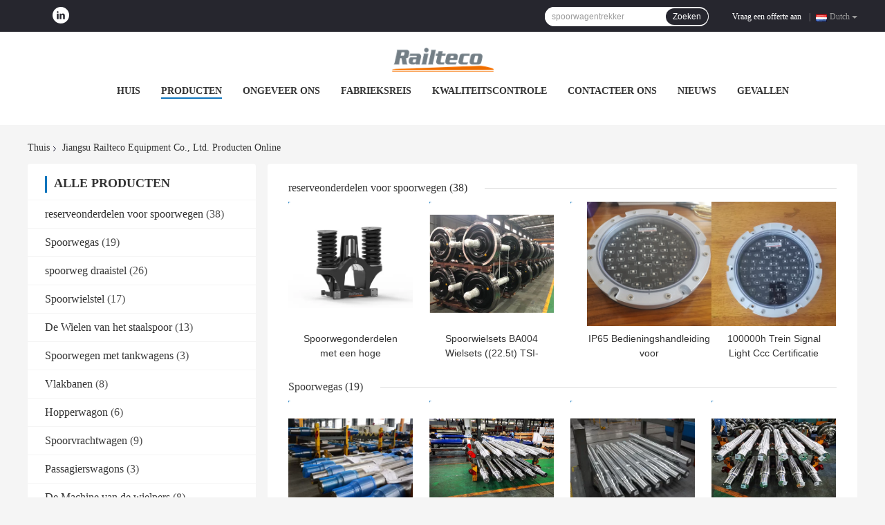

--- FILE ---
content_type: text/html
request_url: https://dutch.railwayspare-parts.com/products.html
body_size: 32324
content:
<!DOCTYPE html>
<html lang="nl">
<head>
	<meta charset="utf-8">
	<meta http-equiv="X-UA-Compatible" content="IE=edge">
	<meta name="viewport" content="width=device-width, initial-scale=1">
    <title>spoorweg draaistel fabriek, Koop een goede prijs Spoorwielstel producten</title>
    <meta name="keywords" content="spoorweg draaistel fabriek, Goede prijs Spoorwielstel, China spoorweg draaistel fabriek, Spoorwielstel producten online" />
    <meta name="description" content="China kwaliteit spoorweg draaistel & Spoorwielstel leverancier en goede prijs spoorweg draaistel online te koop." />
				<link rel='preload'
					  href=/photo/railwayspare-parts/sitetpl/style/common.css?ver=1741245746 as='style'><link type='text/css' rel='stylesheet'
					  href=/photo/railwayspare-parts/sitetpl/style/common.css?ver=1741245746 media='all'><meta property="og:title" content="spoorweg draaistel fabriek, Koop een goede prijs Spoorwielstel producten" />
<meta property="og:description" content="China kwaliteit spoorweg draaistel & Spoorwielstel leverancier en goede prijs spoorweg draaistel online te koop." />
<meta property="og:site_name" content="Jiangsu Railteco Equipment Co., Ltd." />
<meta property="og:url" content="https://dutch.railwayspare-parts.com/products.html" />
<meta property="og:image" content="https://dutch.railwayspare-parts.com/photo/pt22852462-high_durability_railway_spare_parts_train_spring_axle_box_railway.jpg" />
<link rel="canonical" href="https://dutch.railwayspare-parts.com/products.html" />
<link rel="alternate" href="https://m.dutch.railwayspare-parts.com/products.html" media="only screen and (max-width: 640px)" />
<link rel="stylesheet" type="text/css" href="/js/guidefirstcommon.css" />
<link rel="stylesheet" type="text/css" href="/js/guidecommon_99701.css" />
<style type="text/css">
/*<![CDATA[*/
.consent__cookie {position: fixed;top: 0;left: 0;width: 100%;height: 0%;z-index: 100000;}.consent__cookie_bg {position: fixed;top: 0;left: 0;width: 100%;height: 100%;background: #000;opacity: .6;display: none }.consent__cookie_rel {position: fixed;bottom:0;left: 0;width: 100%;background: #fff;display: -webkit-box;display: -ms-flexbox;display: flex;flex-wrap: wrap;padding: 24px 80px;-webkit-box-sizing: border-box;box-sizing: border-box;-webkit-box-pack: justify;-ms-flex-pack: justify;justify-content: space-between;-webkit-transition: all ease-in-out .3s;transition: all ease-in-out .3s }.consent__close {position: absolute;top: 20px;right: 20px;cursor: pointer }.consent__close svg {fill: #777 }.consent__close:hover svg {fill: #000 }.consent__cookie_box {flex: 1;word-break: break-word;}.consent__warm {color: #777;font-size: 16px;margin-bottom: 12px;line-height: 19px }.consent__title {color: #333;font-size: 20px;font-weight: 600;margin-bottom: 12px;line-height: 23px }.consent__itxt {color: #333;font-size: 14px;margin-bottom: 12px;display: -webkit-box;display: -ms-flexbox;display: flex;-webkit-box-align: center;-ms-flex-align: center;align-items: center }.consent__itxt i {display: -webkit-inline-box;display: -ms-inline-flexbox;display: inline-flex;width: 28px;height: 28px;border-radius: 50%;background: #e0f9e9;margin-right: 8px;-webkit-box-align: center;-ms-flex-align: center;align-items: center;-webkit-box-pack: center;-ms-flex-pack: center;justify-content: center }.consent__itxt svg {fill: #3ca860 }.consent__txt {color: #a6a6a6;font-size: 14px;margin-bottom: 8px;line-height: 17px }.consent__btns {display: -webkit-box;display: -ms-flexbox;display: flex;-webkit-box-orient: vertical;-webkit-box-direction: normal;-ms-flex-direction: column;flex-direction: column;-webkit-box-pack: center;-ms-flex-pack: center;justify-content: center;flex-shrink: 0;}.consent__btn {width: 280px;height: 40px;line-height: 40px;text-align: center;background: #3ca860;color: #fff;border-radius: 4px;margin: 8px 0;-webkit-box-sizing: border-box;box-sizing: border-box;cursor: pointer;font-size:14px}.consent__btn:hover {background: #00823b }.consent__btn.empty {color: #3ca860;border: 1px solid #3ca860;background: #fff }.consent__btn.empty:hover {background: #3ca860;color: #fff }.open .consent__cookie_bg {display: block }.open .consent__cookie_rel {bottom: 0 }@media (max-width: 760px) {.consent__btns {width: 100%;align-items: center;}.consent__cookie_rel {padding: 20px 24px }}.consent__cookie.open {display: block;}.consent__cookie {display: none;}
/*]]>*/
</style>
<style type="text/css">
/*<![CDATA[*/
@media only screen and (max-width:640px){.contact_now_dialog .content-wrap .desc{background-image:url(/images/cta_images/bg_s.png) !important}}.contact_now_dialog .content-wrap .content-wrap_header .cta-close{background-image:url(/images/cta_images/sprite.png) !important}.contact_now_dialog .content-wrap .desc{background-image:url(/images/cta_images/bg_l.png) !important}.contact_now_dialog .content-wrap .cta-btn i{background-image:url(/images/cta_images/sprite.png) !important}.contact_now_dialog .content-wrap .head-tip img{content:url(/images/cta_images/cta_contact_now.png) !important}.cusim{background-image:url(/images/imicon/im.svg) !important}.cuswa{background-image:url(/images/imicon/wa.png) !important}.cusall{background-image:url(/images/imicon/allchat.svg) !important}
/*]]>*/
</style>
<script type="text/javascript" src="/js/guidefirstcommon.js"></script>
<script type="text/javascript">
/*<![CDATA[*/
window.isvideotpl = 1;window.detailurl = '/videoabout.html';
var colorUrl = '';var isShowGuide = 2;var showGuideColor = 0;var im_appid = 10003;var im_msg="Good day, what product are you looking for?";

var cta_cid = 41488;var use_defaulProductInfo = 0;var cta_pid = 0;var test_company = 0;var webim_domain = '';var company_type = 0;var cta_equipment = 'pc'; var setcookie = 'setwebimCookie(0,0,0)'; var whatsapplink = "https://wa.me/86-15051716108?text=Hi%2C+Jiangsu+Railteco+Equipment+Co.%2C+Ltd.%2C+I%27m+interested+in+your+products."; function insertMeta(){var str = '<meta name="mobile-web-app-capable" content="yes" /><meta name="viewport" content="width=device-width, initial-scale=1.0" />';document.head.insertAdjacentHTML('beforeend',str);} var element = document.querySelector('a.footer_webim_a[href="/webim/webim_tab.html"]');if (element) {element.parentNode.removeChild(element);}

var colorUrl = '';
var aisearch = 0;
var selfUrl = '';
window.playerReportUrl='/vod/view_count/report';
var query_string = ["Products","ListMain"];
var g_tp = '';
var customtplcolor = 99701;
var str_chat = 'chatten';
				var str_call_now = 'Bel nu.';
var str_chat_now = 'Ga nu praten.';
var str_contact1 = 'Vind de beste prijs';var str_chat_lang='dutch';var str_contact2 = 'Krijg de prijs';var str_contact2 = 'De beste prijs';var str_contact = 'CONTACT';
window.predomainsub = "";
/*]]>*/
</script>
</head>
<body>
<img src="/logo.gif" style="display:none" alt="logo"/>
<a style="display: none!important;" title="Jiangsu Railteco Equipment Co., Ltd." class="float-inquiry" href="/contactnow.html" onclick='setinquiryCookie("{\"showproduct\":0,\"pid\":0,\"name\":\"\",\"source_url\":\"\",\"picurl\":\"\",\"propertyDetail\":[],\"username\":\"Ms. Rhea\",\"viewTime\":\"laatst ingelogd : 8 uur 20 Minuten geleden\",\"subject\":\"Stuur me je prijslijst\",\"countrycode\":\"\"}");'></a>
<script>
var originProductInfo = '';
var originProductInfo = {"showproduct":1,"pid":"53845370","name":"915mm wheel for Metro Wagon","source_url":"\/sale-53845370-915mm-wheel-for-metro-wagon.html","picurl":"\/photo\/pd207910093-915mm_wheel_for_metro_wagon.jpg","propertyDetail":[["Material","CL60"],["Dimension","915mm"],["Standard","TB\/T 2708-1996"],["Mark","According To Customer&#039;s Drawing And Requirements"]],"company_name":null,"picurl_c":"\/photo\/pc207910093-915mm_wheel_for_metro_wagon.jpg","price":"negotiable","username":"rhea","viewTime":"laatst ingelogd : 6 uur 20 Minuten geleden","subject":"Ik ben ge\u00efnteresseerd in uw 915mm wheel for Metro Wagon","countrycode":""};
var save_url = "/contactsave.html";
var update_url = "/updateinquiry.html";
var productInfo = {};
var defaulProductInfo = {};
var myDate = new Date();
var curDate = myDate.getFullYear()+'-'+(parseInt(myDate.getMonth())+1)+'-'+myDate.getDate();
var message = '';
var default_pop = 1;
var leaveMessageDialog = document.getElementsByClassName('leave-message-dialog')[0]; // 获取弹层
var _$$ = function (dom) {
    return document.querySelectorAll(dom);
};
resInfo = originProductInfo;
defaulProductInfo.pid = resInfo['pid'];
defaulProductInfo.productName = resInfo['name'];
defaulProductInfo.productInfo = resInfo['propertyDetail'];
defaulProductInfo.productImg = resInfo['picurl_c'];
defaulProductInfo.subject = resInfo['subject'];
defaulProductInfo.productImgAlt = resInfo['name'];
var inquirypopup_tmp = 1;
var message = 'Lieve,'+'\r\n'+"Ik ben geïnteresseerd"+' '+trim(resInfo['name'])+", kun je me meer details sturen, zoals type, maat, MOQ, materiaal, etc."+'\r\n'+"Bedankt!"+'\r\n'+"Wachten op je antwoord.";
var message_1 = 'Lieve,'+'\r\n'+"Ik ben geïnteresseerd"+' '+trim(resInfo['name'])+", kun je me meer details sturen, zoals type, maat, MOQ, materiaal, etc."+'\r\n'+"Bedankt!"+'\r\n'+"Wachten op je antwoord.";
var message_2 = 'Hallo,'+'\r\n'+"ik ben op zoek naar"+' '+trim(resInfo['name'])+", stuur mij de prijs, specificatie en foto."+'\r\n'+"Uw snelle reactie wordt zeer op prijs gesteld."+'\r\n'+"Neem gerust contact met mij op voor meer informatie."+'\r\n'+"Heel erg bedankt.";
var message_3 = 'Hallo,'+'\r\n'+trim(resInfo['name'])+' '+"voldoet aan mijn verwachtingen."+'\r\n'+"Geef me de beste prijs en wat andere productinformatie."+'\r\n'+"Neem gerust contact met mij op via mijn mail."+'\r\n'+"Heel erg bedankt.";

var message_4 = 'Lieve,'+'\r\n'+"Wat is de FOB-prijs op uw"+' '+trim(resInfo['name'])+'?'+'\r\n'+"Wat is de dichtstbijzijnde poortnaam?"+'\r\n'+"Reageer me zo snel mogelijk, het is beter om meer informatie te delen."+'\r\n'+"Vriendelijke groeten!";
var message_5 = 'Hallo daar,'+'\r\n'+"Ik ben erg geïnteresseerd in jouw"+' '+trim(resInfo['name'])+'.'+'\r\n'+"Stuur mij alstublieft uw productdetails."+'\r\n'+"Ik kijk uit naar je snelle antwoord."+'\r\n'+"Neem gerust contact met mij op via mail."+'\r\n'+"Vriendelijke groeten!";

var message_6 = 'Lieve,'+'\r\n'+"Geef ons alstublieft informatie over uw"+' '+trim(resInfo['name'])+", zoals type, maat, materiaal en natuurlijk de beste prijs."+'\r\n'+"Ik kijk uit naar je snelle antwoord."+'\r\n'+"Dank u!";
var message_7 = 'Lieve,'+'\r\n'+"Kunt u leveren"+' '+trim(resInfo['name'])+" voor ons?"+'\r\n'+"Eerst willen we een prijslijst en enkele productdetails."+'\r\n'+"Ik hoop zo snel mogelijk antwoord te krijgen en kijk uit naar samenwerking."+'\r\n'+"Heel erg bedankt.";
var message_8 = 'Hoi,'+'\r\n'+"ik ben op zoek naar"+' '+trim(resInfo['name'])+", geef me alstublieft wat meer gedetailleerde productinformatie."+'\r\n'+"Ik kijk uit naar uw antwoord."+'\r\n'+"Dank u!";
var message_9 = 'Hallo,'+'\r\n'+"Uw"+' '+trim(resInfo['name'])+" voldoet zeer goed aan mijn eisen."+'\r\n'+"Stuur me alstublieft de prijs, specificatie en vergelijkbaar model."+'\r\n'+"Voel je vrij om met mij te chatten."+'\r\n'+"Bedankt!";
var message_10 = 'Lieve,'+'\r\n'+"Ik wil meer weten over de details en offerte van"+' '+trim(resInfo['name'])+'.'+'\r\n'+"Neem gerust contact met mij op."+'\r\n'+"Vriendelijke groeten!";

var r = getRandom(1,10);

defaulProductInfo.message = eval("message_"+r);

var mytAjax = {

    post: function(url, data, fn) {
        var xhr = new XMLHttpRequest();
        xhr.open("POST", url, true);
        xhr.setRequestHeader("Content-Type", "application/x-www-form-urlencoded;charset=UTF-8");
        xhr.setRequestHeader("X-Requested-With", "XMLHttpRequest");
        xhr.setRequestHeader('Content-Type','text/plain;charset=UTF-8');
        xhr.onreadystatechange = function() {
            if(xhr.readyState == 4 && (xhr.status == 200 || xhr.status == 304)) {
                fn.call(this, xhr.responseText);
            }
        };
        xhr.send(data);
    },

    postform: function(url, data, fn) {
        var xhr = new XMLHttpRequest();
        xhr.open("POST", url, true);
        xhr.setRequestHeader("X-Requested-With", "XMLHttpRequest");
        xhr.onreadystatechange = function() {
            if(xhr.readyState == 4 && (xhr.status == 200 || xhr.status == 304)) {
                fn.call(this, xhr.responseText);
            }
        };
        xhr.send(data);
    }
};
/*window.onload = function(){
    leaveMessageDialog = document.getElementsByClassName('leave-message-dialog')[0];
    if (window.localStorage.recordDialogStatus=='undefined' || (window.localStorage.recordDialogStatus!='undefined' && window.localStorage.recordDialogStatus != curDate)) {
        setTimeout(function(){
            if(parseInt(inquirypopup_tmp%10) == 1){
                creatDialog(defaulProductInfo, 1);
            }
        }, 6000);
    }
};*/
function trim(str)
{
    str = str.replace(/(^\s*)/g,"");
    return str.replace(/(\s*$)/g,"");
};
function getRandom(m,n){
    var num = Math.floor(Math.random()*(m - n) + n);
    return num;
};
function strBtn(param) {

    var starattextarea = document.getElementById("textareamessage").value.length;
    var email = document.getElementById("startEmail").value;

    var default_tip = document.querySelectorAll(".watermark_container").length;
    if (20 < starattextarea && starattextarea < 3000) {
        if(default_tip>0){
            document.getElementById("textareamessage1").parentNode.parentNode.nextElementSibling.style.display = "none";
        }else{
            document.getElementById("textareamessage1").parentNode.nextElementSibling.style.display = "none";
        }

    } else {
        if(default_tip>0){
            document.getElementById("textareamessage1").parentNode.parentNode.nextElementSibling.style.display = "block";
        }else{
            document.getElementById("textareamessage1").parentNode.nextElementSibling.style.display = "block";
        }

        return;
    }

    // var re = /^([a-zA-Z0-9_-])+@([a-zA-Z0-9_-])+\.([a-zA-Z0-9_-])+/i;/*邮箱不区分大小写*/
    var re = /^[a-zA-Z0-9][\w-]*(\.?[\w-]+)*@[a-zA-Z0-9-]+(\.[a-zA-Z0-9]+)+$/i;
    if (!re.test(email)) {
        document.getElementById("startEmail").nextElementSibling.style.display = "block";
        return;
    } else {
        document.getElementById("startEmail").nextElementSibling.style.display = "none";
    }

    var subject = document.getElementById("pop_subject").value;
    var pid = document.getElementById("pop_pid").value;
    var message = document.getElementById("textareamessage").value;
    var sender_email = document.getElementById("startEmail").value;
    var tel = '';
    if (document.getElementById("tel0") != undefined && document.getElementById("tel0") != '')
        tel = document.getElementById("tel0").value;
    var form_serialize = '&tel='+tel;

    form_serialize = form_serialize.replace(/\+/g, "%2B");
    mytAjax.post(save_url,"pid="+pid+"&subject="+subject+"&email="+sender_email+"&message="+(message)+form_serialize,function(res){
        var mes = JSON.parse(res);
        if(mes.status == 200){
            var iid = mes.iid;
            document.getElementById("pop_iid").value = iid;
            document.getElementById("pop_uuid").value = mes.uuid;

            if(typeof gtag_report_conversion === "function"){
                gtag_report_conversion();//执行统计js代码
            }
            if(typeof fbq === "function"){
                fbq('track','Purchase');//执行统计js代码
            }
        }
    });
    for (var index = 0; index < document.querySelectorAll(".dialog-content-pql").length; index++) {
        document.querySelectorAll(".dialog-content-pql")[index].style.display = "none";
    };
    $('#idphonepql').val(tel);
    document.getElementById("dialog-content-pql-id").style.display = "block";
    ;
};
function twoBtnOk(param) {

    var selectgender = document.getElementById("Mr").innerHTML;
    var iid = document.getElementById("pop_iid").value;
    var sendername = document.getElementById("idnamepql").value;
    var senderphone = document.getElementById("idphonepql").value;
    var sendercname = document.getElementById("idcompanypql").value;
    var uuid = document.getElementById("pop_uuid").value;
    var gender = 2;
    if(selectgender == 'Mr.') gender = 0;
    if(selectgender == 'Mrs.') gender = 1;
    var pid = document.getElementById("pop_pid").value;
    var form_serialize = '';

        form_serialize = form_serialize.replace(/\+/g, "%2B");

    mytAjax.post(update_url,"iid="+iid+"&gender="+gender+"&uuid="+uuid+"&name="+(sendername)+"&tel="+(senderphone)+"&company="+(sendercname)+form_serialize,function(res){});

    for (var index = 0; index < document.querySelectorAll(".dialog-content-pql").length; index++) {
        document.querySelectorAll(".dialog-content-pql")[index].style.display = "none";
    };
    document.getElementById("dialog-content-pql-ok").style.display = "block";

};
function toCheckMust(name) {
    $('#'+name+'error').hide();
}
function handClidk(param) {
    var starattextarea = document.getElementById("textareamessage1").value.length;
    var email = document.getElementById("startEmail1").value;
    var default_tip = document.querySelectorAll(".watermark_container").length;
    if (20 < starattextarea && starattextarea < 3000) {
        if(default_tip>0){
            document.getElementById("textareamessage1").parentNode.parentNode.nextElementSibling.style.display = "none";
        }else{
            document.getElementById("textareamessage1").parentNode.nextElementSibling.style.display = "none";
        }

    } else {
        if(default_tip>0){
            document.getElementById("textareamessage1").parentNode.parentNode.nextElementSibling.style.display = "block";
        }else{
            document.getElementById("textareamessage1").parentNode.nextElementSibling.style.display = "block";
        }

        return;
    }

    // var re = /^([a-zA-Z0-9_-])+@([a-zA-Z0-9_-])+\.([a-zA-Z0-9_-])+/i;
    var re = /^[a-zA-Z0-9][\w-]*(\.?[\w-]+)*@[a-zA-Z0-9-]+(\.[a-zA-Z0-9]+)+$/i;
    if (!re.test(email)) {
        document.getElementById("startEmail1").nextElementSibling.style.display = "block";
        return;
    } else {
        document.getElementById("startEmail1").nextElementSibling.style.display = "none";
    }

    var subject = document.getElementById("pop_subject").value;
    var pid = document.getElementById("pop_pid").value;
    var message = document.getElementById("textareamessage1").value;
    var sender_email = document.getElementById("startEmail1").value;
    var form_serialize = tel = '';
    if (document.getElementById("tel1") != undefined && document.getElementById("tel1") != '')
        tel = document.getElementById("tel1").value;
        mytAjax.post(save_url,"email="+sender_email+"&tel="+tel+"&pid="+pid+"&message="+message+"&subject="+subject+form_serialize,function(res){

        var mes = JSON.parse(res);
        if(mes.status == 200){
            var iid = mes.iid;
            document.getElementById("pop_iid").value = iid;
            document.getElementById("pop_uuid").value = mes.uuid;
            if(typeof gtag_report_conversion === "function"){
                gtag_report_conversion();//执行统计js代码
            }
        }

    });
    for (var index = 0; index < document.querySelectorAll(".dialog-content-pql").length; index++) {
        document.querySelectorAll(".dialog-content-pql")[index].style.display = "none";
    };
    $('#idphonepql').val(tel);
    document.getElementById("dialog-content-pql-id").style.display = "block";

};
window.addEventListener('load', function () {
    $('.checkbox-wrap label').each(function(){
        if($(this).find('input').prop('checked')){
            $(this).addClass('on')
        }else {
            $(this).removeClass('on')
        }
    })
    $(document).on('click', '.checkbox-wrap label' , function(ev){
        if (ev.target.tagName.toUpperCase() != 'INPUT') {
            $(this).toggleClass('on')
        }
    })
})

function hand_video(pdata) {
    data = JSON.parse(pdata);
    productInfo.productName = data.productName;
    productInfo.productInfo = data.productInfo;
    productInfo.productImg = data.productImg;
    productInfo.subject = data.subject;

    var message = 'Lieve,'+'\r\n'+"Ik ben geïnteresseerd"+' '+trim(data.productName)+", kun je me meer details sturen zoals type, maat, hoeveelheid, materiaal, etc."+'\r\n'+"Bedankt!"+'\r\n'+"Wachten op je antwoord.";

    var message = 'Lieve,'+'\r\n'+"Ik ben geïnteresseerd"+' '+trim(data.productName)+", kun je me meer details sturen, zoals type, maat, MOQ, materiaal, etc."+'\r\n'+"Bedankt!"+'\r\n'+"Wachten op je antwoord.";
    var message_1 = 'Lieve,'+'\r\n'+"Ik ben geïnteresseerd"+' '+trim(data.productName)+", kun je me meer details sturen, zoals type, maat, MOQ, materiaal, etc."+'\r\n'+"Bedankt!"+'\r\n'+"Wachten op je antwoord.";
    var message_2 = 'Hallo,'+'\r\n'+"ik ben op zoek naar"+' '+trim(data.productName)+", stuur mij de prijs, specificatie en foto."+'\r\n'+"Uw snelle reactie wordt zeer op prijs gesteld."+'\r\n'+"Neem gerust contact met mij op voor meer informatie."+'\r\n'+"Heel erg bedankt.";
    var message_3 = 'Hallo,'+'\r\n'+trim(data.productName)+' '+"voldoet aan mijn verwachtingen."+'\r\n'+"Geef me de beste prijs en wat andere productinformatie."+'\r\n'+"Neem gerust contact met mij op via mijn mail."+'\r\n'+"Heel erg bedankt.";

    var message_4 = 'Lieve,'+'\r\n'+"Wat is de FOB-prijs op uw"+' '+trim(data.productName)+'?'+'\r\n'+"Wat is de dichtstbijzijnde poortnaam?"+'\r\n'+"Reageer me zo snel mogelijk, het is beter om meer informatie te delen."+'\r\n'+"Vriendelijke groeten!";
    var message_5 = 'Hallo daar,'+'\r\n'+"Ik ben erg geïnteresseerd in jouw"+' '+trim(data.productName)+'.'+'\r\n'+"Stuur mij alstublieft uw productdetails."+'\r\n'+"Ik kijk uit naar je snelle antwoord."+'\r\n'+"Neem gerust contact met mij op via mail."+'\r\n'+"Vriendelijke groeten!";

    var message_6 = 'Lieve,'+'\r\n'+"Geef ons alstublieft informatie over uw"+' '+trim(data.productName)+", zoals type, maat, materiaal en natuurlijk de beste prijs."+'\r\n'+"Ik kijk uit naar je snelle antwoord."+'\r\n'+"Dank u!";
    var message_7 = 'Lieve,'+'\r\n'+"Kunt u leveren"+' '+trim(data.productName)+" voor ons?"+'\r\n'+"Eerst willen we een prijslijst en enkele productdetails."+'\r\n'+"Ik hoop zo snel mogelijk antwoord te krijgen en kijk uit naar samenwerking."+'\r\n'+"Heel erg bedankt.";
    var message_8 = 'Hoi,'+'\r\n'+"ik ben op zoek naar"+' '+trim(data.productName)+", geef me alstublieft wat meer gedetailleerde productinformatie."+'\r\n'+"Ik kijk uit naar uw antwoord."+'\r\n'+"Dank u!";
    var message_9 = 'Hallo,'+'\r\n'+"Uw"+' '+trim(data.productName)+" voldoet zeer goed aan mijn eisen."+'\r\n'+"Stuur me alstublieft de prijs, specificatie en vergelijkbaar model."+'\r\n'+"Voel je vrij om met mij te chatten."+'\r\n'+"Bedankt!";
    var message_10 = 'Lieve,'+'\r\n'+"Ik wil meer weten over de details en offerte van"+' '+trim(data.productName)+'.'+'\r\n'+"Neem gerust contact met mij op."+'\r\n'+"Vriendelijke groeten!";

    var r = getRandom(1,10);

    productInfo.message = eval("message_"+r);
    if(parseInt(inquirypopup_tmp/10) == 1){
        productInfo.message = "";
    }
    productInfo.pid = data.pid;
    creatDialog(productInfo, 2);
};

function handDialog(pdata) {
    data = JSON.parse(pdata);
    productInfo.productName = data.productName;
    productInfo.productInfo = data.productInfo;
    productInfo.productImg = data.productImg;
    productInfo.subject = data.subject;

    var message = 'Lieve,'+'\r\n'+"Ik ben geïnteresseerd"+' '+trim(data.productName)+", kun je me meer details sturen zoals type, maat, hoeveelheid, materiaal, etc."+'\r\n'+"Bedankt!"+'\r\n'+"Wachten op je antwoord.";

    var message = 'Lieve,'+'\r\n'+"Ik ben geïnteresseerd"+' '+trim(data.productName)+", kun je me meer details sturen, zoals type, maat, MOQ, materiaal, etc."+'\r\n'+"Bedankt!"+'\r\n'+"Wachten op je antwoord.";
    var message_1 = 'Lieve,'+'\r\n'+"Ik ben geïnteresseerd"+' '+trim(data.productName)+", kun je me meer details sturen, zoals type, maat, MOQ, materiaal, etc."+'\r\n'+"Bedankt!"+'\r\n'+"Wachten op je antwoord.";
    var message_2 = 'Hallo,'+'\r\n'+"ik ben op zoek naar"+' '+trim(data.productName)+", stuur mij de prijs, specificatie en foto."+'\r\n'+"Uw snelle reactie wordt zeer op prijs gesteld."+'\r\n'+"Neem gerust contact met mij op voor meer informatie."+'\r\n'+"Heel erg bedankt.";
    var message_3 = 'Hallo,'+'\r\n'+trim(data.productName)+' '+"voldoet aan mijn verwachtingen."+'\r\n'+"Geef me de beste prijs en wat andere productinformatie."+'\r\n'+"Neem gerust contact met mij op via mijn mail."+'\r\n'+"Heel erg bedankt.";

    var message_4 = 'Lieve,'+'\r\n'+"Wat is de FOB-prijs op uw"+' '+trim(data.productName)+'?'+'\r\n'+"Wat is de dichtstbijzijnde poortnaam?"+'\r\n'+"Reageer me zo snel mogelijk, het is beter om meer informatie te delen."+'\r\n'+"Vriendelijke groeten!";
    var message_5 = 'Hallo daar,'+'\r\n'+"Ik ben erg geïnteresseerd in jouw"+' '+trim(data.productName)+'.'+'\r\n'+"Stuur mij alstublieft uw productdetails."+'\r\n'+"Ik kijk uit naar je snelle antwoord."+'\r\n'+"Neem gerust contact met mij op via mail."+'\r\n'+"Vriendelijke groeten!";

    var message_6 = 'Lieve,'+'\r\n'+"Geef ons alstublieft informatie over uw"+' '+trim(data.productName)+", zoals type, maat, materiaal en natuurlijk de beste prijs."+'\r\n'+"Ik kijk uit naar je snelle antwoord."+'\r\n'+"Dank u!";
    var message_7 = 'Lieve,'+'\r\n'+"Kunt u leveren"+' '+trim(data.productName)+" voor ons?"+'\r\n'+"Eerst willen we een prijslijst en enkele productdetails."+'\r\n'+"Ik hoop zo snel mogelijk antwoord te krijgen en kijk uit naar samenwerking."+'\r\n'+"Heel erg bedankt.";
    var message_8 = 'Hoi,'+'\r\n'+"ik ben op zoek naar"+' '+trim(data.productName)+", geef me alstublieft wat meer gedetailleerde productinformatie."+'\r\n'+"Ik kijk uit naar uw antwoord."+'\r\n'+"Dank u!";
    var message_9 = 'Hallo,'+'\r\n'+"Uw"+' '+trim(data.productName)+" voldoet zeer goed aan mijn eisen."+'\r\n'+"Stuur me alstublieft de prijs, specificatie en vergelijkbaar model."+'\r\n'+"Voel je vrij om met mij te chatten."+'\r\n'+"Bedankt!";
    var message_10 = 'Lieve,'+'\r\n'+"Ik wil meer weten over de details en offerte van"+' '+trim(data.productName)+'.'+'\r\n'+"Neem gerust contact met mij op."+'\r\n'+"Vriendelijke groeten!";

    var r = getRandom(1,10);

    productInfo.message = eval("message_"+r);
    if(parseInt(inquirypopup_tmp/10) == 1){
        productInfo.message = "";
    }
    productInfo.pid = data.pid;
    creatDialog(productInfo, 2);
};

function closepql(param) {

    leaveMessageDialog.style.display = 'none';
};

function closepql2(param) {

    for (var index = 0; index < document.querySelectorAll(".dialog-content-pql").length; index++) {
        document.querySelectorAll(".dialog-content-pql")[index].style.display = "none";
    };
    document.getElementById("dialog-content-pql-ok").style.display = "block";
};

function decodeHtmlEntities(str) {
    var tempElement = document.createElement('div');
    tempElement.innerHTML = str;
    return tempElement.textContent || tempElement.innerText || '';
}

function initProduct(productInfo,type){

    productInfo.productName = decodeHtmlEntities(productInfo.productName);
    productInfo.message = decodeHtmlEntities(productInfo.message);

    leaveMessageDialog = document.getElementsByClassName('leave-message-dialog')[0];
    leaveMessageDialog.style.display = "block";
    if(type == 3){
        var popinquiryemail = document.getElementById("popinquiryemail").value;
        _$$("#startEmail1")[0].value = popinquiryemail;
    }else{
        _$$("#startEmail1")[0].value = "";
    }
    _$$("#startEmail")[0].value = "";
    _$$("#idnamepql")[0].value = "";
    _$$("#idphonepql")[0].value = "";
    _$$("#idcompanypql")[0].value = "";

    _$$("#pop_pid")[0].value = productInfo.pid;
    _$$("#pop_subject")[0].value = productInfo.subject;
    
    if(parseInt(inquirypopup_tmp/10) == 1){
        productInfo.message = "";
    }

    _$$("#textareamessage1")[0].value = productInfo.message;
    _$$("#textareamessage")[0].value = productInfo.message;

    _$$("#dialog-content-pql-id .titlep")[0].innerHTML = productInfo.productName;
    _$$("#dialog-content-pql-id img")[0].setAttribute("src", productInfo.productImg);
    _$$("#dialog-content-pql-id img")[0].setAttribute("alt", productInfo.productImgAlt);

    _$$("#dialog-content-pql-id-hand img")[0].setAttribute("src", productInfo.productImg);
    _$$("#dialog-content-pql-id-hand img")[0].setAttribute("alt", productInfo.productImgAlt);
    _$$("#dialog-content-pql-id-hand .titlep")[0].innerHTML = productInfo.productName;

    if (productInfo.productInfo.length > 0) {
        var ul2, ul;
        ul = document.createElement("ul");
        for (var index = 0; index < productInfo.productInfo.length; index++) {
            var el = productInfo.productInfo[index];
            var li = document.createElement("li");
            var span1 = document.createElement("span");
            span1.innerHTML = el[0] + ":";
            var span2 = document.createElement("span");
            span2.innerHTML = el[1];
            li.appendChild(span1);
            li.appendChild(span2);
            ul.appendChild(li);

        }
        ul2 = ul.cloneNode(true);
        if (type === 1) {
            _$$("#dialog-content-pql-id .left")[0].replaceChild(ul, _$$("#dialog-content-pql-id .left ul")[0]);
        } else {
            _$$("#dialog-content-pql-id-hand .left")[0].replaceChild(ul2, _$$("#dialog-content-pql-id-hand .left ul")[0]);
            _$$("#dialog-content-pql-id .left")[0].replaceChild(ul, _$$("#dialog-content-pql-id .left ul")[0]);
        }
    };
    for (var index = 0; index < _$$("#dialog-content-pql-id .right ul li").length; index++) {
        _$$("#dialog-content-pql-id .right ul li")[index].addEventListener("click", function (params) {
            _$$("#dialog-content-pql-id .right #Mr")[0].innerHTML = this.innerHTML
        }, false)

    };

};
function closeInquiryCreateDialog() {
    document.getElementById("xuanpan_dialog_box_pql").style.display = "none";
};
function showInquiryCreateDialog() {
    document.getElementById("xuanpan_dialog_box_pql").style.display = "block";
};
function submitPopInquiry(){
    var message = document.getElementById("inquiry_message").value;
    var email = document.getElementById("inquiry_email").value;
    var subject = defaulProductInfo.subject;
    var pid = defaulProductInfo.pid;
    if (email === undefined) {
        showInquiryCreateDialog();
        document.getElementById("inquiry_email").style.border = "1px solid red";
        return false;
    };
    if (message === undefined) {
        showInquiryCreateDialog();
        document.getElementById("inquiry_message").style.border = "1px solid red";
        return false;
    };
    if (email.search(/^\w+((-\w+)|(\.\w+))*\@[A-Za-z0-9]+((\.|-)[A-Za-z0-9]+)*\.[A-Za-z0-9]+$/) == -1) {
        document.getElementById("inquiry_email").style.border= "1px solid red";
        showInquiryCreateDialog();
        return false;
    } else {
        document.getElementById("inquiry_email").style.border= "";
    };
    if (message.length < 20 || message.length >3000) {
        showInquiryCreateDialog();
        document.getElementById("inquiry_message").style.border = "1px solid red";
        return false;
    } else {
        document.getElementById("inquiry_message").style.border = "";
    };
    var tel = '';
    if (document.getElementById("tel") != undefined && document.getElementById("tel") != '')
        tel = document.getElementById("tel").value;

    mytAjax.post(save_url,"pid="+pid+"&subject="+subject+"&email="+email+"&message="+(message)+'&tel='+tel,function(res){
        var mes = JSON.parse(res);
        if(mes.status == 200){
            var iid = mes.iid;
            document.getElementById("pop_iid").value = iid;
            document.getElementById("pop_uuid").value = mes.uuid;

        }
    });
    initProduct(defaulProductInfo);
    for (var index = 0; index < document.querySelectorAll(".dialog-content-pql").length; index++) {
        document.querySelectorAll(".dialog-content-pql")[index].style.display = "none";
    };
    $('#idphonepql').val(tel);
    document.getElementById("dialog-content-pql-id").style.display = "block";

};

//带附件上传
function submitPopInquiryfile(email_id,message_id,check_sort,name_id,phone_id,company_id,attachments){

    if(typeof(check_sort) == 'undefined'){
        check_sort = 0;
    }
    var message = document.getElementById(message_id).value;
    var email = document.getElementById(email_id).value;
    var attachments = document.getElementById(attachments).value;
    if(typeof(name_id) !== 'undefined' && name_id != ""){
        var name  = document.getElementById(name_id).value;
    }
    if(typeof(phone_id) !== 'undefined' && phone_id != ""){
        var phone = document.getElementById(phone_id).value;
    }
    if(typeof(company_id) !== 'undefined' && company_id != ""){
        var company = document.getElementById(company_id).value;
    }
    var subject = defaulProductInfo.subject;
    var pid = defaulProductInfo.pid;

    if(check_sort == 0){
        if (email === undefined) {
            showInquiryCreateDialog();
            document.getElementById(email_id).style.border = "1px solid red";
            return false;
        };
        if (message === undefined) {
            showInquiryCreateDialog();
            document.getElementById(message_id).style.border = "1px solid red";
            return false;
        };

        if (email.search(/^\w+((-\w+)|(\.\w+))*\@[A-Za-z0-9]+((\.|-)[A-Za-z0-9]+)*\.[A-Za-z0-9]+$/) == -1) {
            document.getElementById(email_id).style.border= "1px solid red";
            showInquiryCreateDialog();
            return false;
        } else {
            document.getElementById(email_id).style.border= "";
        };
        if (message.length < 20 || message.length >3000) {
            showInquiryCreateDialog();
            document.getElementById(message_id).style.border = "1px solid red";
            return false;
        } else {
            document.getElementById(message_id).style.border = "";
        };
    }else{

        if (message === undefined) {
            showInquiryCreateDialog();
            document.getElementById(message_id).style.border = "1px solid red";
            return false;
        };

        if (email === undefined) {
            showInquiryCreateDialog();
            document.getElementById(email_id).style.border = "1px solid red";
            return false;
        };

        if (message.length < 20 || message.length >3000) {
            showInquiryCreateDialog();
            document.getElementById(message_id).style.border = "1px solid red";
            return false;
        } else {
            document.getElementById(message_id).style.border = "";
        };

        if (email.search(/^\w+((-\w+)|(\.\w+))*\@[A-Za-z0-9]+((\.|-)[A-Za-z0-9]+)*\.[A-Za-z0-9]+$/) == -1) {
            document.getElementById(email_id).style.border= "1px solid red";
            showInquiryCreateDialog();
            return false;
        } else {
            document.getElementById(email_id).style.border= "";
        };

    };

    mytAjax.post(save_url,"pid="+pid+"&subject="+subject+"&email="+email+"&message="+message+"&company="+company+"&attachments="+attachments,function(res){
        var mes = JSON.parse(res);
        if(mes.status == 200){
            var iid = mes.iid;
            document.getElementById("pop_iid").value = iid;
            document.getElementById("pop_uuid").value = mes.uuid;

            if(typeof gtag_report_conversion === "function"){
                gtag_report_conversion();//执行统计js代码
            }
            if(typeof fbq === "function"){
                fbq('track','Purchase');//执行统计js代码
            }
        }
    });
    initProduct(defaulProductInfo);

    if(name !== undefined && name != ""){
        _$$("#idnamepql")[0].value = name;
    }

    if(phone !== undefined && phone != ""){
        _$$("#idphonepql")[0].value = phone;
    }

    if(company !== undefined && company != ""){
        _$$("#idcompanypql")[0].value = company;
    }

    for (var index = 0; index < document.querySelectorAll(".dialog-content-pql").length; index++) {
        document.querySelectorAll(".dialog-content-pql")[index].style.display = "none";
    };
    document.getElementById("dialog-content-pql-id").style.display = "block";

};
function submitPopInquiryByParam(email_id,message_id,check_sort,name_id,phone_id,company_id){

    if(typeof(check_sort) == 'undefined'){
        check_sort = 0;
    }

    var senderphone = '';
    var message = document.getElementById(message_id).value;
    var email = document.getElementById(email_id).value;
    if(typeof(name_id) !== 'undefined' && name_id != ""){
        var name  = document.getElementById(name_id).value;
    }
    if(typeof(phone_id) !== 'undefined' && phone_id != ""){
        var phone = document.getElementById(phone_id).value;
        senderphone = phone;
    }
    if(typeof(company_id) !== 'undefined' && company_id != ""){
        var company = document.getElementById(company_id).value;
    }
    var subject = defaulProductInfo.subject;
    var pid = defaulProductInfo.pid;

    if(check_sort == 0){
        if (email === undefined) {
            showInquiryCreateDialog();
            document.getElementById(email_id).style.border = "1px solid red";
            return false;
        };
        if (message === undefined) {
            showInquiryCreateDialog();
            document.getElementById(message_id).style.border = "1px solid red";
            return false;
        };

        if (email.search(/^\w+((-\w+)|(\.\w+))*\@[A-Za-z0-9]+((\.|-)[A-Za-z0-9]+)*\.[A-Za-z0-9]+$/) == -1) {
            document.getElementById(email_id).style.border= "1px solid red";
            showInquiryCreateDialog();
            return false;
        } else {
            document.getElementById(email_id).style.border= "";
        };
        if (message.length < 20 || message.length >3000) {
            showInquiryCreateDialog();
            document.getElementById(message_id).style.border = "1px solid red";
            return false;
        } else {
            document.getElementById(message_id).style.border = "";
        };
    }else{

        if (message === undefined) {
            showInquiryCreateDialog();
            document.getElementById(message_id).style.border = "1px solid red";
            return false;
        };

        if (email === undefined) {
            showInquiryCreateDialog();
            document.getElementById(email_id).style.border = "1px solid red";
            return false;
        };

        if (message.length < 20 || message.length >3000) {
            showInquiryCreateDialog();
            document.getElementById(message_id).style.border = "1px solid red";
            return false;
        } else {
            document.getElementById(message_id).style.border = "";
        };

        if (email.search(/^\w+((-\w+)|(\.\w+))*\@[A-Za-z0-9]+((\.|-)[A-Za-z0-9]+)*\.[A-Za-z0-9]+$/) == -1) {
            document.getElementById(email_id).style.border= "1px solid red";
            showInquiryCreateDialog();
            return false;
        } else {
            document.getElementById(email_id).style.border= "";
        };

    };

    var productsku = "";
    if($("#product_sku").length > 0){
        productsku = $("#product_sku").html();
    }

    mytAjax.post(save_url,"tel="+senderphone+"&pid="+pid+"&subject="+subject+"&email="+email+"&message="+message+"&messagesku="+encodeURI(productsku),function(res){
        var mes = JSON.parse(res);
        if(mes.status == 200){
            var iid = mes.iid;
            document.getElementById("pop_iid").value = iid;
            document.getElementById("pop_uuid").value = mes.uuid;

            if(typeof gtag_report_conversion === "function"){
                gtag_report_conversion();//执行统计js代码
            }
            if(typeof fbq === "function"){
                fbq('track','Purchase');//执行统计js代码
            }
        }
    });
    initProduct(defaulProductInfo);

    if(name !== undefined && name != ""){
        _$$("#idnamepql")[0].value = name;
    }

    if(phone !== undefined && phone != ""){
        _$$("#idphonepql")[0].value = phone;
    }

    if(company !== undefined && company != ""){
        _$$("#idcompanypql")[0].value = company;
    }

    for (var index = 0; index < document.querySelectorAll(".dialog-content-pql").length; index++) {
        document.querySelectorAll(".dialog-content-pql")[index].style.display = "none";

    };
    document.getElementById("dialog-content-pql-id").style.display = "block";

};

function creat_videoDialog(productInfo, type) {

    if(type == 1){
        if(default_pop != 1){
            return false;
        }
        window.localStorage.recordDialogStatus = curDate;
    }else{
        default_pop = 0;
    }
    initProduct(productInfo, type);
    if (type === 1) {
        // 自动弹出
        for (var index = 0; index < document.querySelectorAll(".dialog-content-pql").length; index++) {

            document.querySelectorAll(".dialog-content-pql")[index].style.display = "none";
        };
        document.getElementById("dialog-content-pql").style.display = "block";
    } else {
        // 手动弹出
        for (var index = 0; index < document.querySelectorAll(".dialog-content-pql").length; index++) {
            document.querySelectorAll(".dialog-content-pql")[index].style.display = "none";
        };
        document.getElementById("dialog-content-pql-id-hand").style.display = "block";
    }
}

function creatDialog(productInfo, type) {

    if(type == 1){
        if(default_pop != 1){
            return false;
        }
        window.localStorage.recordDialogStatus = curDate;
    }else{
        default_pop = 0;
    }
    initProduct(productInfo, type);
    if (type === 1) {
        // 自动弹出
        for (var index = 0; index < document.querySelectorAll(".dialog-content-pql").length; index++) {

            document.querySelectorAll(".dialog-content-pql")[index].style.display = "none";
        };
        document.getElementById("dialog-content-pql").style.display = "block";
    } else {
        // 手动弹出
        for (var index = 0; index < document.querySelectorAll(".dialog-content-pql").length; index++) {
            document.querySelectorAll(".dialog-content-pql")[index].style.display = "none";
        };
        document.getElementById("dialog-content-pql-id-hand").style.display = "block";
    }
}

//带邮箱信息打开询盘框 emailtype=1表示带入邮箱
function openDialog(emailtype){
    var type = 2;//不带入邮箱，手动弹出
    if(emailtype == 1){
        var popinquiryemail = document.getElementById("popinquiryemail").value;
        // var re = /^([a-zA-Z0-9_-])+@([a-zA-Z0-9_-])+\.([a-zA-Z0-9_-])+/i;
        var re = /^[a-zA-Z0-9][\w-]*(\.?[\w-]+)*@[a-zA-Z0-9-]+(\.[a-zA-Z0-9]+)+$/i;
        if (!re.test(popinquiryemail)) {
            //前端提示样式;
            showInquiryCreateDialog();
            document.getElementById("popinquiryemail").style.border = "1px solid red";
            return false;
        } else {
            //前端提示样式;
        }
        var type = 3;
    }
    creatDialog(defaulProductInfo,type);
}

//上传附件
function inquiryUploadFile(){
    var fileObj = document.querySelector("#fileId").files[0];
    //构建表单数据
    var formData = new FormData();
    var filesize = fileObj.size;
    if(filesize > 10485760 || filesize == 0) {
        document.getElementById("filetips").style.display = "block";
        return false;
    }else {
        document.getElementById("filetips").style.display = "none";
    }
    formData.append('popinquiryfile', fileObj);
    document.getElementById("quotefileform").reset();
    var save_url = "/inquiryuploadfile.html";
    mytAjax.postform(save_url,formData,function(res){
        var mes = JSON.parse(res);
        if(mes.status == 200){
            document.getElementById("uploader-file-info").innerHTML = document.getElementById("uploader-file-info").innerHTML + "<span class=op>"+mes.attfile.name+"<a class=delatt id=att"+mes.attfile.id+" onclick=delatt("+mes.attfile.id+");>Delete</a></span>";
            var nowattachs = document.getElementById("attachments").value;
            if( nowattachs !== ""){
                var attachs = JSON.parse(nowattachs);
                attachs[mes.attfile.id] = mes.attfile;
            }else{
                var attachs = {};
                attachs[mes.attfile.id] = mes.attfile;
            }
            document.getElementById("attachments").value = JSON.stringify(attachs);
        }
    });
}
//附件删除
function delatt(attid)
{
    var nowattachs = document.getElementById("attachments").value;
    if( nowattachs !== ""){
        var attachs = JSON.parse(nowattachs);
        if(attachs[attid] == ""){
            return false;
        }
        var formData = new FormData();
        var delfile = attachs[attid]['filename'];
        var save_url = "/inquirydelfile.html";
        if(delfile != "") {
            formData.append('delfile', delfile);
            mytAjax.postform(save_url, formData, function (res) {
                if(res !== "") {
                    var mes = JSON.parse(res);
                    if (mes.status == 200) {
                        delete attachs[attid];
                        document.getElementById("attachments").value = JSON.stringify(attachs);
                        var s = document.getElementById("att"+attid);
                        s.parentNode.remove();
                    }
                }
            });
        }
    }else{
        return false;
    }
}

</script>
<div class="leave-message-dialog" style="display: none">
<style>
    .leave-message-dialog .close:before, .leave-message-dialog .close:after{
        content:initial;
    }
</style>
<div class="dialog-content-pql" id="dialog-content-pql" style="display: none">
    <span class="close" onclick="closepql()"><img src="/images/close.png" alt="close"></span>
    <div class="title">
        <p class="firstp-pql">Laat een bericht achter</p>
        <p class="lastp-pql">We bellen je snel terug!</p>
    </div>
    <div class="form">
        <div class="textarea">
            <textarea style='font-family: robot;'  name="" id="textareamessage" cols="30" rows="10" style="margin-bottom:14px;width:100%"
                placeholder="Gelieve uw gegevens in te voeren."></textarea>
        </div>
        <p class="error-pql"> <span class="icon-pql"><img src="/images/error.png" alt="Jiangsu Railteco Equipment Co., Ltd."></span> Uw bericht moet tussen de 20-3.000 tekens bevatten!</p>
        <input id="startEmail" type="text" placeholder="Ga uw E-mail in" onkeydown="if(event.keyCode === 13){ strBtn();}">
        <p class="error-pql"><span class="icon-pql"><img src="/images/error.png" alt="Jiangsu Railteco Equipment Co., Ltd."></span> Controleer uw e-mail! </p>
                <div class="operations">
            <div class='btn' id="submitStart" type="submit" onclick="strBtn()">VERZENDEN</div>
        </div>
            </div>
</div>
<div class="dialog-content-pql dialog-content-pql-id" id="dialog-content-pql-id" style="display:none">
        <span class="close" onclick="closepql2()"><svg t="1648434466530" class="icon" viewBox="0 0 1024 1024" version="1.1" xmlns="http://www.w3.org/2000/svg" p-id="2198" width="16" height="16"><path d="M576 512l277.333333 277.333333-64 64-277.333333-277.333333L234.666667 853.333333 170.666667 789.333333l277.333333-277.333333L170.666667 234.666667 234.666667 170.666667l277.333333 277.333333L789.333333 170.666667 853.333333 234.666667 576 512z" fill="#444444" p-id="2199"></path></svg></span>
    <div class="left">
        <div class="img"><img></div>
        <p class="titlep"></p>
        <ul> </ul>
    </div>
    <div class="right">
                <p class="title">Meer informatie zorgt voor een betere communicatie.</p>
                <div style="position: relative;">
            <div class="mr"> <span id="Mr">Dhr.</span>
                <ul>
                    <li>Dhr.</li>
                    <li>Mevrouw</li>
                </ul>
            </div>
            <input style="text-indent: 80px;" type="text" id="idnamepql" placeholder="Voer uw naam in">
        </div>
        <input type="text"  id="idphonepql"  placeholder="Telefoonnummer">
        <input type="text" id="idcompanypql"  placeholder="Bedrijf" onkeydown="if(event.keyCode === 13){ twoBtnOk();}">
                <div class="btn form_new" id="twoBtnOk" onclick="twoBtnOk()">OK</div>
    </div>
</div>

<div class="dialog-content-pql dialog-content-pql-ok" id="dialog-content-pql-ok" style="display:none">
        <span class="close" onclick="closepql()"><svg t="1648434466530" class="icon" viewBox="0 0 1024 1024" version="1.1" xmlns="http://www.w3.org/2000/svg" p-id="2198" width="16" height="16"><path d="M576 512l277.333333 277.333333-64 64-277.333333-277.333333L234.666667 853.333333 170.666667 789.333333l277.333333-277.333333L170.666667 234.666667 234.666667 170.666667l277.333333 277.333333L789.333333 170.666667 853.333333 234.666667 576 512z" fill="#444444" p-id="2199"></path></svg></span>
    <div class="duihaook"></div>
        <p class="title">Succesvol ingediend!</p>
        <p class="p1" style="text-align: center; font-size: 18px; margin-top: 14px;">We bellen je snel terug!</p>
    <div class="btn" onclick="closepql()" id="endOk" style="margin: 0 auto;margin-top: 50px;">OK</div>
</div>
<div class="dialog-content-pql dialog-content-pql-id dialog-content-pql-id-hand" id="dialog-content-pql-id-hand"
    style="display:none">
     <input type="hidden" name="pop_pid" id="pop_pid" value="0">
     <input type="hidden" name="pop_subject" id="pop_subject" value="">
     <input type="hidden" name="pop_iid" id="pop_iid" value="0">
     <input type="hidden" name="pop_uuid" id="pop_uuid" value="0">
        <span class="close" onclick="closepql()"><svg t="1648434466530" class="icon" viewBox="0 0 1024 1024" version="1.1" xmlns="http://www.w3.org/2000/svg" p-id="2198" width="16" height="16"><path d="M576 512l277.333333 277.333333-64 64-277.333333-277.333333L234.666667 853.333333 170.666667 789.333333l277.333333-277.333333L170.666667 234.666667 234.666667 170.666667l277.333333 277.333333L789.333333 170.666667 853.333333 234.666667 576 512z" fill="#444444" p-id="2199"></path></svg></span>
    <div class="left">
        <div class="img"><img></div>
        <p class="titlep"></p>
        <ul> </ul>
    </div>
    <div class="right" style="float:right">
                <div class="title">
            <p class="firstp-pql">Laat een bericht achter</p>
            <p class="lastp-pql">We bellen je snel terug!</p>
        </div>
                <div class="form">
            <div class="textarea">
                <textarea style='font-family: robot;' name="message" id="textareamessage1" cols="30" rows="10"
                    placeholder="Gelieve uw gegevens in te voeren."></textarea>
            </div>
            <p class="error-pql"> <span class="icon-pql"><img src="/images/error.png" alt="Jiangsu Railteco Equipment Co., Ltd."></span> Uw bericht moet tussen de 20-3.000 tekens bevatten!</p>

                            <input style="display:none" id="tel1" name="tel" type="text" oninput="value=value.replace(/[^0-9_+-]/g,'');" placeholder="Telefoonnummer">
                        <input id='startEmail1' name='email' data-type='1' type='text'
                   placeholder="Ga uw E-mail in"
                   onkeydown='if(event.keyCode === 13){ handClidk();}'>
            
            <p class='error-pql'><span class='icon-pql'>
                    <img src="/images/error.png" alt="Jiangsu Railteco Equipment Co., Ltd."></span> Controleer uw e-mail!            </p>

            <div class="operations">
                <div class='btn' id="submitStart1" type="submit" onclick="handClidk()">VERZENDEN</div>
            </div>
        </div>
    </div>
</div>
</div>
<div id="xuanpan_dialog_box_pql" class="xuanpan_dialog_box_pql"
    style="display:none;background:rgba(0,0,0,.6);width:100%;height:100%;position: fixed;top:0;left:0;z-index: 999999;">
    <div class="box_pql"
      style="width:526px;height:206px;background:rgba(255,255,255,1);opacity:1;border-radius:4px;position: absolute;left: 50%;top: 50%;transform: translate(-50%,-50%);">
      <div onclick="closeInquiryCreateDialog()" class="close close_create_dialog"
        style="cursor: pointer;height:42px;width:40px;float:right;padding-top: 16px;"><span
          style="display: inline-block;width: 25px;height: 2px;background: rgb(114, 114, 114);transform: rotate(45deg); "><span
            style="display: block;width: 25px;height: 2px;background: rgb(114, 114, 114);transform: rotate(-90deg); "></span></span>
      </div>
      <div
        style="height: 72px; overflow: hidden; text-overflow: ellipsis; display:-webkit-box;-ebkit-line-clamp: 3;-ebkit-box-orient: vertical; margin-top: 58px; padding: 0 84px; font-size: 18px; color: rgba(51, 51, 51, 1); text-align: center; ">
        Laat uw correcte e-mail en gedetailleerde eisen achter (20-3000 tekens).</div>
      <div onclick="closeInquiryCreateDialog()" class="close_create_dialog"
        style="width: 139px; height: 36px; background: rgba(253, 119, 34, 1); border-radius: 4px; margin: 16px auto; color: rgba(255, 255, 255, 1); font-size: 18px; line-height: 36px; text-align: center;">
        OK</div>
    </div>
</div>
<style>
.f_header_menu_pic_search_2 .select_language dt div:hover,
.f_header_menu_pic_search_2 .select_language dt a:hover
{
        color: #0f75bd;
    /* text-decoration: underline; */
    }
    .f_header_menu_pic_search_2 .select_language dt  div{
        color: #333;
    }
</style>
<div class="f_header_menu_pic_search_2">
    <div class="top_bg">
        <div class="top">
            <div class="phone">
                                    <div class="iconsapp">
                                                                        <a target="_blank"  href="https://www.linkedin.com/company/13335711/" title="Jiangsu Railteco Equipment Co., Ltd. LinkedIn"><svg fill="#0f75bd" class="icon" viewBox="0 0 1024 1024" p-id="11832" width="32" height="32"> <path d="M512 0a512 512 0 1 0 512 512A512 512 0 0 0 512 0zM372.053333 758.186667h-106.666666v-341.333334h106.666666z m-54.186666-384a52.48 52.48 0 0 1-55.466667-53.333334 53.333333 53.333333 0 0 1 56.746667-55.04 53.333333 53.333333 0 1 1 0 106.666667z m443.733333 384h-106.666667v-190.293334c0-42.666667-15.36-74.666667-54.186666-74.666666a58.453333 58.453333 0 0 0-54.613334 40.106666 74.666667 74.666667 0 0 0-3.413333 26.88v197.973334h-107.093333v-233.813334c0-42.666667 0-78.506667-2.56-109.653333h92.586666l5.12 47.786667h2.133334A122.026667 122.026667 0 0 1 640 407.04c69.973333 0 122.88 46.933333 122.88 148.053333z" p-id="11833"></path>  </svg></a>                                                                    </div>
                                <span id="hourZone" style="display:none"></span>
            </div>

            <!--language-->
                            <div class="top_language">
                    <div class="lan_wrap">
                        <ul class="user">
                            <li class="select_language_wrap">
                                                                <span class="selected">
                                <span id="tranimg"
                                   class="dutch a">
                                    Dutch                                    <span class="arrow"></span>
                                </span>
                            </span>
                                <dl id="p_l" class="select_language">
                                                                            <dt class="english">
                                                                                    <a title="China van goede kwaliteit reserveonderdelen voor spoorwegen  on verkoop" href="https://www.railwayspare-parts.com/products.html">English</a>                                        </dt>
                                                                            <dt class="french">
                                                                                    <a title="China van goede kwaliteit reserveonderdelen voor spoorwegen  on verkoop" href="https://french.railwayspare-parts.com/products.html">French</a>                                        </dt>
                                                                            <dt class="german">
                                                                                    <a title="China van goede kwaliteit reserveonderdelen voor spoorwegen  on verkoop" href="https://german.railwayspare-parts.com/products.html">German</a>                                        </dt>
                                                                            <dt class="italian">
                                                                                    <a title="China van goede kwaliteit reserveonderdelen voor spoorwegen  on verkoop" href="https://italian.railwayspare-parts.com/products.html">Italian</a>                                        </dt>
                                                                            <dt class="russian">
                                                                                    <a title="China van goede kwaliteit reserveonderdelen voor spoorwegen  on verkoop" href="https://russian.railwayspare-parts.com/products.html">Russian</a>                                        </dt>
                                                                            <dt class="spanish">
                                                                                    <a title="China van goede kwaliteit reserveonderdelen voor spoorwegen  on verkoop" href="https://spanish.railwayspare-parts.com/products.html">Spanish</a>                                        </dt>
                                                                            <dt class="portuguese">
                                                                                    <a title="China van goede kwaliteit reserveonderdelen voor spoorwegen  on verkoop" href="https://portuguese.railwayspare-parts.com/products.html">Portuguese</a>                                        </dt>
                                                                            <dt class="dutch">
                                                                                    <a title="China van goede kwaliteit reserveonderdelen voor spoorwegen  on verkoop" href="https://dutch.railwayspare-parts.com/products.html">Dutch</a>                                        </dt>
                                                                            <dt class="greek">
                                                                                    <a title="China van goede kwaliteit reserveonderdelen voor spoorwegen  on verkoop" href="https://greek.railwayspare-parts.com/products.html">Greek</a>                                        </dt>
                                                                            <dt class="japanese">
                                                                                    <a title="China van goede kwaliteit reserveonderdelen voor spoorwegen  on verkoop" href="https://japanese.railwayspare-parts.com/products.html">Japanese</a>                                        </dt>
                                                                            <dt class="korean">
                                                                                    <a title="China van goede kwaliteit reserveonderdelen voor spoorwegen  on verkoop" href="https://korean.railwayspare-parts.com/products.html">Korean</a>                                        </dt>
                                                                            <dt class="arabic">
                                                                                    <a title="China van goede kwaliteit reserveonderdelen voor spoorwegen  on verkoop" href="https://arabic.railwayspare-parts.com/products.html">Arabic</a>                                        </dt>
                                                                            <dt class="hindi">
                                                                                    <a title="China van goede kwaliteit reserveonderdelen voor spoorwegen  on verkoop" href="https://hindi.railwayspare-parts.com/products.html">Hindi</a>                                        </dt>
                                                                            <dt class="turkish">
                                                                                    <a title="China van goede kwaliteit reserveonderdelen voor spoorwegen  on verkoop" href="https://turkish.railwayspare-parts.com/products.html">Turkish</a>                                        </dt>
                                                                            <dt class="indonesian">
                                                                                    <a title="China van goede kwaliteit reserveonderdelen voor spoorwegen  on verkoop" href="https://indonesian.railwayspare-parts.com/products.html">Indonesian</a>                                        </dt>
                                                                            <dt class="vietnamese">
                                                                                    <a title="China van goede kwaliteit reserveonderdelen voor spoorwegen  on verkoop" href="https://vietnamese.railwayspare-parts.com/products.html">Vietnamese</a>                                        </dt>
                                                                            <dt class="thai">
                                                                                    <a title="China van goede kwaliteit reserveonderdelen voor spoorwegen  on verkoop" href="https://thai.railwayspare-parts.com/products.html">Thai</a>                                        </dt>
                                                                            <dt class="bengali">
                                                                                    <a title="China van goede kwaliteit reserveonderdelen voor spoorwegen  on verkoop" href="https://bengali.railwayspare-parts.com/products.html">Bengali</a>                                        </dt>
                                                                            <dt class="persian">
                                                                                    <a title="China van goede kwaliteit reserveonderdelen voor spoorwegen  on verkoop" href="https://persian.railwayspare-parts.com/products.html">Persian</a>                                        </dt>
                                                                            <dt class="polish">
                                                                                    <a title="China van goede kwaliteit reserveonderdelen voor spoorwegen  on verkoop" href="https://polish.railwayspare-parts.com/products.html">Polish</a>                                        </dt>
                                                                    </dl>
                            </li>
                        </ul>
                        <div class="clearfix"></div>
                    </div>
                </div>
                        <!--inquiry-->
            <div class="top_link"><a target="_blank" rel="nofollow" title="Citaat" href="/contactnow.html">Vraag een offerte aan</a>                |
            </div>

            <div class="header-search">
                <form action="" method=""  onsubmit="return requestWidget(this,'');">
                    <input autocomplete="off" disableautocomplete="" type="text" name="keyword"
                           id = "f_header_menu_pic_search_2_input"
                           value=""
                           placeholder = "Wat u die zijn zoeken"
                        >

                    <button type="submit">Zoeken</button>
                </form>
            </div>
            <div class="clearfix"></div>
        </div>
    </div>


    <!--菜单-->
    <div class="menu_bor">
        <div class="menu">
            <div class="logo"><a title="Jiangsu Railteco Equipment Co., Ltd." href="//dutch.railwayspare-parts.com"><img onerror="$(this).parent().hide();" src="/logo.gif" alt="Jiangsu Railteco Equipment Co., Ltd." /></a></div>
            <ul class="menu_list">
                                <li id="headHome" >
                <a target="_self" title="" href="/">Huis</a>                </li>
                                <li id="productLi" class="nav">
                <a target="_self" title="" href="/products.html">Producten</a>                </li>
                                <li id="headAboutUs" >
                <a target="_self" title="" href="/aboutus.html">Ongeveer ons</a>                </li>
                                <li id="headFactorytour" >
                <a target="_self" title="" href="/factory.html">Fabrieksreis</a>                </li>
                                <li id="headQualityControl" >
                <a target="_self" title="" href="/quality.html">Kwaliteitscontrole</a>                </li>
                                <li id="headContactUs" >
                <a target="_self" title="" href="/contactus.html">Contacteer ons</a>                </li>
                                <li id="headNewsList" >
                <a target="_self" title="" href="/news.html">Nieuws</a>                </li>
                                <li id="headCasesList" >
                <a target="_self" title="" href="/cases.html">Gevallen</a>                </li>
                                                                <div class="clearfix"></div>
            </ul>
        </div>
    </div>

</div>

<!--tag word-->

<script>
        var arr = ["wagenaas","locomotiefas","treinaas","wagenwielstel","locomotiefwielsets","autowielsets","drie stukken bogie","spoorwagentrekker","Vier wielen.","wagons voor personenvoertuigen","spoorwegpassagierstreinen","spoorwegpassagierstrein","platbed treinwagon","platte wagen","platbed spoorwegwagon","treintankwagen","tankwagens voor spoorwegen","olietankwagen","vrachtwagen","spoorwegwagon","vrachtwagen van treinen","De Persmachine van het wiellager","draagmachine","wielmontage-machine","draaitafel voor spoorwegen","een pneumatische draaitafel met vierwiel","onderdelen voor spoorwagons","onderdelen voor treinsporen","onderdelen voor treinen","wielen voor treinen","wielen van spoorwagons","van gietijzer"];
    var index = Math.floor((Math.random()*arr.length));
    document.getElementById("f_header_menu_pic_search_2_input").setAttribute("placeholder",arr[index]);
    </script>


    <script>
        var show_f_header_main_dealZoneHour = true;
    </script>

<script>
    if (window.addEventListener) {
        window.addEventListener("load", function () {
            f_headmenucur();
            if (typeof query_string != "undefined" && query_string != "") {
                if (query_string[0] == "Blog") {
                    $(".menu_list").find("li").removeClass("cur");
                    $("#headBlog").addClass("cur")
                }
            }
            if ((typeof (show_f_header_main_dealZoneHour) != "undefined") && show_f_header_main_dealZoneHour) {
                f_header_main_dealZoneHour(
                    "30",
                    "8",
                    "30",
                    "17",
                    "86-512-82509751",
                    "86-512-82509751");
            }
        }, false);
    } else {
        window.attachEvent("onload", function () {
            f_headmenucur();
            if (typeof query_string != "undefined" && query_string != "") {
                if (query_string[0] == "Blog") {
                    $(".menu_list").find("li").removeClass("cur");
                    $("#headBlog").addClass("cur")
                }
            }
            if ((typeof (show_f_header_main_dealZoneHour) != "undefined") && show_f_header_main_dealZoneHour) {
                f_header_main_dealZoneHour(
                    "30",
                    "8",
                    "30",
                    "17",
                    "86-512-82509751",
                    "86-512-82509751");
            }
        });
    }
</script><div class="cont_main_box cont_main_box5">
	<div class="cont_main_box_inner">
	    <div class="f_header_breadcrumb_2">
    <a title="" href="/">Thuis</a>    <h1 class="index-bread" >Jiangsu Railteco Equipment Co., Ltd. Producten online</h1></div>
   
		<div class="cont_main_n">
			<div class="cont_main_n_inner">
			<div class="n_menu_list_2">
    <div class="main_title"><span class="main_con">Alle producten</span></div>
            
        <div class="item ">
            <strong>
                                    <h2>                

                <!--产品首页-->
                                    <a title="Goede prijs reserveonderdelen voor spoorwegen online" href="/supplier-338610-railway-spare-parts">reserveonderdelen voor spoorwegen</a>                <!--产品详情-->
                
                                    </h2>                                                    <span class="num">(38)</span>
                            </strong>
        </div>
            
        <div class="item ">
            <strong>
                                    <h2>                

                <!--产品首页-->
                                    <a title="Goede prijs Spoorwegas online" href="/supplier-338603-railway-axle">Spoorwegas</a>                <!--产品详情-->
                
                                    </h2>                                                    <span class="num">(19)</span>
                            </strong>
        </div>
            
        <div class="item ">
            <strong>
                                    <h2>                

                <!--产品首页-->
                                    <a title="Goede prijs spoorweg draaistel online" href="/supplier-338606-railway-bogie">spoorweg draaistel</a>                <!--产品详情-->
                
                                    </h2>                                                    <span class="num">(26)</span>
                            </strong>
        </div>
            
        <div class="item ">
            <strong>
                                    <h2>                

                <!--产品首页-->
                                    <a title="Goede prijs Spoorwielstel online" href="/supplier-338605-railway-wheel-set">Spoorwielstel</a>                <!--产品详情-->
                
                                    </h2>                                                    <span class="num">(17)</span>
                            </strong>
        </div>
            
        <div class="item ">
            <strong>
                                    <h2>                

                <!--产品首页-->
                                    <a title="Goede prijs De Wielen van het staalspoor online" href="/supplier-338604-steel-rail-wheels">De Wielen van het staalspoor</a>                <!--产品详情-->
                
                                    </h2>                                                    <span class="num">(13)</span>
                            </strong>
        </div>
            
        <div class="item ">
            <strong>
                                    <h2>                

                <!--产品首页-->
                                    <a title="Goede prijs Spoorwegen met tankwagens online" href="/supplier-344748-railway-tank-wagons">Spoorwegen met tankwagens</a>                <!--产品详情-->
                
                                    </h2>                                                    <span class="num">(3)</span>
                            </strong>
        </div>
            
        <div class="item ">
            <strong>
                                    <h2>                

                <!--产品首页-->
                                    <a title="Goede prijs Vlakbanen online" href="/supplier-345197-flatbed-rail-car">Vlakbanen</a>                <!--产品详情-->
                
                                    </h2>                                                    <span class="num">(8)</span>
                            </strong>
        </div>
            
        <div class="item ">
            <strong>
                                    <h2>                

                <!--产品首页-->
                                    <a title="Goede prijs Hopperwagon online" href="/supplier-345199-hopper-wagon">Hopperwagon</a>                <!--产品详情-->
                
                                    </h2>                                                    <span class="num">(6)</span>
                            </strong>
        </div>
            
        <div class="item ">
            <strong>
                                    <h2>                

                <!--产品首页-->
                                    <a title="Goede prijs Spoorvrachtwagen online" href="/supplier-344747-rail-cargo-wagon">Spoorvrachtwagen</a>                <!--产品详情-->
                
                                    </h2>                                                    <span class="num">(9)</span>
                            </strong>
        </div>
            
        <div class="item ">
            <strong>
                                    <h2>                

                <!--产品首页-->
                                    <a title="Goede prijs Passagierswagons online" href="/supplier-344746-passenger-rail-cars">Passagierswagons</a>                <!--产品详情-->
                
                                    </h2>                                                    <span class="num">(3)</span>
                            </strong>
        </div>
            
        <div class="item ">
            <strong>
                                    <h2>                

                <!--产品首页-->
                                    <a title="Goede prijs De Machine van de wielpers online" href="/supplier-345217-wheel-press-machine">De Machine van de wielpers</a>                <!--产品详情-->
                
                                    </h2>                                                    <span class="num">(8)</span>
                            </strong>
        </div>
            
        <div class="item ">
            <strong>
                                    <h2>                

                <!--产品首页-->
                                    <a title="Goede prijs Spoorwegwerkplaatsapparatuur online" href="/supplier-338607-railway-workshop-equipment">Spoorwegwerkplaatsapparatuur</a>                <!--产品详情-->
                
                                    </h2>                                                    <span class="num">(7)</span>
                            </strong>
        </div>
            
        <div class="item ">
            <strong>
                                    <h2>                

                <!--产品首页-->
                                    <a title="Goede prijs Interieur van de passagierstrein online" href="/supplier-338609-passenger-train-interior">Interieur van de passagierstrein</a>                <!--产品详情-->
                
                                    </h2>                                                    <span class="num">(11)</span>
                            </strong>
        </div>
            
        <div class="item ">
            <strong>
                                    <h2>                

                <!--产品首页-->
                                    <a title="Goede prijs Spoorwegwielsets-draaitafel online" href="/supplier-345219-railway-wheelset-turntable">Spoorwegwielsets-draaitafel</a>                <!--产品详情-->
                
                                    </h2>                                                    <span class="num">(2)</span>
                            </strong>
        </div>
    </div>                    <div class="n_certificate_list">
                    <div class="main_title"><strong class="main_con">Certificaat</strong></div>
                        <div class="certificate_con">
            <a target="_blank" title="China Jiangsu Railteco Equipment Co., Ltd. certificaten" href="/photo/qd205662973-jiangsu_railteco_equipment_co_ltd.jpg"><img src="/photo/qm205662973-jiangsu_railteco_equipment_co_ltd.jpg" alt="China Jiangsu Railteco Equipment Co., Ltd. certificaten" /></a>        </div>
            <div class="certificate_con">
            <a target="_blank" title="China Jiangsu Railteco Equipment Co., Ltd. certificaten" href="/photo/qd205663128-jiangsu_railteco_equipment_co_ltd.jpg"><img src="/photo/qm205663128-jiangsu_railteco_equipment_co_ltd.jpg" alt="China Jiangsu Railteco Equipment Co., Ltd. certificaten" /></a>        </div>
            <div class="clearfix"></div>
    </div>                <div class="n_message_list">
            <div class="main_title"><strong class="main_con">Klantenoverzichten</strong></div>
                <div class="message_detail " >
            <div class="con">
                Railteco is een professionele spoorlijnasfabrikant, we hebben meer dan twee jaar samengewerkt en er is geen kwaliteitsprobleem ontstaan.Ik geloof dat Railteco altijd mijn zakenpartner zal zijn na tien of twintig jaar..                 
            </div>
            <p class="writer">
                —— Dal            </p>
        </div>
            <div class="message_detail last_message" >
            <div class="con">
                Concurrerende prijs en uitstekende service is het voordeel van Railteco!                 
            </div>
            <p class="writer">
                —— OB            </p>
        </div>
    </div>


			<div class="n_contact_box_2">
    <div class="l_msy">
        <div class="dd">Ik ben online Chatten Nu</div>
    </div>
    <div class="social-c">
                    			<a href="mailto:rhea@railteco.com" title="Jiangsu Railteco Equipment Co., Ltd. email"><i class="icon iconfont icon-youjian icon-2"></i></a>
                    			<a href="https://api.whatsapp.com/send?phone=8615051716108" title="Jiangsu Railteco Equipment Co., Ltd. whatsapp"><i class="icon iconfont icon-WhatsAPP icon-2"></i></a>
                    			<a href="/contactus.html#37515" title="Jiangsu Railteco Equipment Co., Ltd. wechat"><i class="icon iconfont icon-wechat icon-2"></i></a>
                    			<a href="/contactus.html#37515" title="Jiangsu Railteco Equipment Co., Ltd. tel"><i class="icon iconfont icon-tel icon-3"></i></a>
        	</div>
    <div class="btn-wrap">
                <form
            onSubmit="return changeAction(this,'/contactnow.html');"
            method="POST" target="_blank">
            <input type="hidden" name="pid" value="0"/>
            <input type="submit" name="submit" value="Contact" class="btn submit_btn" style="background:#ff771c url(/images/css-sprite.png) -255px -213px;color:#fff;border-radius:2px;padding:2px 18px 2px 40px;width:auto;height:2em;">
        </form>
            </div>
</div>
<script>
    function n_contact_box_ready() {
        if (typeof(changeAction) == "undefined") {
            changeAction = function (formname, url) {
                formname.action = url;
            }
        }
    }
    if(window.addEventListener){
        window.addEventListener("load",n_contact_box_ready,false);
    }
    else{
        window.attachEvent("onload",n_contact_box_ready);
    }
</script>
			</div>
		</div>
		<div class="cont_main_no">
			<div class="cont_main_no_inner">
			<div class="no_product_groupV3" id="no_product_group">
    	    	<div class="product_group">
		<div class="main_title">
			<strong class="main_con">
                <a title="Goede prijs reserveonderdelen voor spoorwegen online" href="/supplier-338610-railway-spare-parts">reserveonderdelen voor spoorwegen</a>								<span class="num">(38)</span>
							</strong>
		</div>
				<div class="item-wrap">
			<div class="item">
				<div class="dd">

                    <a title="Goede prijs Spoorwegonderdelen met een hoge duurzaamheid, Spoorweg voor de lenteas online" href="/sale-11674240-high-durability-railway-spare-parts-train-spring-axle-box-railway.html"><img style="max-width: 140px; max-height: 100px;" alt="Goede prijs Spoorwegonderdelen met een hoge duurzaamheid, Spoorweg voor de lenteas online" class="lazyi" data-original="/photo/pc22852462-high_durability_railway_spare_parts_train_spring_axle_box_railway.jpg" src="/images/load_icon.gif" /></a>                    				</div>
				<div>
				<h2>
                    <a title="Goede prijs Spoorwegonderdelen met een hoge duurzaamheid, Spoorweg voor de lenteas online" href="/sale-11674240-high-durability-railway-spare-parts-train-spring-axle-box-railway.html">Spoorwegonderdelen met een hoge duurzaamheid, Spoorweg voor de lenteas</a>				</h2>
				</div>
			</div>
			<a href="javascript:void(0)"
                           onclick='handDialog("{\"pid\":\"11674240\",\"productName\":\"Spoorwegonderdelen met een hoge duurzaamheid, Spoorweg voor de lenteas\",\"productInfo\":[[\"Naam\",\"Treinakseldoos\"],[\"standaard\",\"UIC810-1, AAR, TB, GB\"],[\"Certificering\",\"ISO, AAR, TSI, IRIS\"],[\"Materiaal\",\"B6E,B6T,LG61, AAR-C,AAR-B\"]],\"subject\":\"Gelieve ons uw Spoorwegonderdelen met een hoge duurzaamheid, Spoorweg voor de lenteas\",\"productImg\":\"\\/photo\\/pc22852462-high_durability_railway_spare_parts_train_spring_axle_box_railway.jpg\"}")'  class="btn getbestprice"><span></span>Beste prijs</a>
		</div>
				<div class="item-wrap">
			<div class="item">
				<div class="dd">

                    <a title="Goede prijs Spoorwielsets BA004 Wielsets ((22.5t) TSI-certificering online" href="/sale-53339181-railway-wheel-set-ba004-wheelset-22-5t-tsi-certification.html"><img style="max-width: 140px; max-height: 100px;" alt="Goede prijs Spoorwielsets BA004 Wielsets ((22.5t) TSI-certificering online" class="lazyi" data-original="/photo/pc205983598-railway_wheel_set_ba004_wheelset_22_5t_tsi_certification.jpg" src="/images/load_icon.gif" /></a>                    				</div>
				<div>
				<h2>
                    <a title="Goede prijs Spoorwielsets BA004 Wielsets ((22.5t) TSI-certificering online" href="/sale-53339181-railway-wheel-set-ba004-wheelset-22-5t-tsi-certification.html">Spoorwielsets BA004 Wielsets ((22.5t) TSI-certificering</a>				</h2>
				</div>
			</div>
			<a href="javascript:void(0)"
                           onclick='handDialog("{\"pid\":\"53339181\",\"productName\":\"Spoorwielsets BA004 Wielsets ((22.5t) TSI-certificering\",\"productInfo\":[[\"Beschrijving\",\"Wielsets\"],[\"Asbelasting\",\"22.5t\"],[\"Standaard\",\"Vervaardiging en distributie\"],[\"Garantie\",\"5 jaar\"]],\"subject\":\"Wat is de FOB-prijs op uw Spoorwielsets BA004 Wielsets ((22.5t) TSI-certificering\",\"productImg\":\"\\/photo\\/pc205983598-railway_wheel_set_ba004_wheelset_22_5t_tsi_certification.jpg\"}")'  class="btn getbestprice"><span></span>Beste prijs</a>
		</div>
				<div class="item-wrap">
			<div class="item">
				<div class="dd">

                    <a title="Goede prijs IP65 Bedieningshandleiding voor spoorwegbesturingsconnectoren KC2-50D online" href="/sale-14373644-ip65-railway-control-connector-operating-manual-kc2-50d.html"><img style="max-width: 140px; max-height: 100px;" alt="Goede prijs IP65 Bedieningshandleiding voor spoorwegbesturingsconnectoren KC2-50D online" class="lazyi" data-original="/photo/pc36287984-ip65_railway_control_connector_operating_manual_kc2_50d.jpg" src="/images/load_icon.gif" /></a>                    				</div>
				<div>
				<h2>
                    <a title="Goede prijs IP65 Bedieningshandleiding voor spoorwegbesturingsconnectoren KC2-50D online" href="/sale-14373644-ip65-railway-control-connector-operating-manual-kc2-50d.html">IP65 Bedieningshandleiding voor spoorwegbesturingsconnectoren KC2-50D</a>				</h2>
				</div>
			</div>
			<a href="javascript:void(0)"
                           onclick='handDialog("{\"pid\":\"14373644\",\"productName\":\"IP65 Bedieningshandleiding voor spoorwegbesturingsconnectoren KC2-50D\",\"productInfo\":[[\"Naam\",\"Beheersverbinding in werking\"],[\"Materiaal\",\"Gegote aluminium ((verbindingshoes) \\u3001koperlegering ((contact) \\u3001PC ((isolatieplaat)\"],[\"Standaardspanning\",\"DC110V\"],[\"Huidige rating\",\"15A\"]],\"subject\":\"Hoe dank voor uw IP65 Bedieningshandleiding voor spoorwegbesturingsconnectoren KC2-50D\",\"productImg\":\"\\/photo\\/pc36287984-ip65_railway_control_connector_operating_manual_kc2_50d.jpg\"}")'  class="btn getbestprice"><span></span>Beste prijs</a>
		</div>
				<div class="item-wrap">
			<div class="item">
				<div class="dd">

                    <a title="Goede prijs 100000h Trein Signal Light Ccc Certificatie Aanpassing online" href="/sale-14160918-100000h-train-signal-light-ccc-certification-customization.html"><img style="max-width: 140px; max-height: 100px;" alt="Goede prijs 100000h Trein Signal Light Ccc Certificatie Aanpassing online" class="lazyi" data-original="/photo/pc35300813-100000h_train_signal_light_ccc_certification_customization.jpg" src="/images/load_icon.gif" /></a>                    				</div>
				<div>
				<h2>
                    <a title="Goede prijs 100000h Trein Signal Light Ccc Certificatie Aanpassing online" href="/sale-14160918-100000h-train-signal-light-ccc-certification-customization.html">100000h Trein Signal Light Ccc Certificatie Aanpassing</a>				</h2>
				</div>
			</div>
			<a href="javascript:void(0)"
                           onclick='handDialog("{\"pid\":\"14160918\",\"productName\":\"100000h Trein Signal Light Ccc Certificatie Aanpassing\",\"productInfo\":[[\"Naam van het product\",\"Treinsignaallicht\"],[\"Omgevingstemperatuur\",\"-30\\u2103~50\\u2103\"],[\"Nominaal vermogen\",\"\\u226410W\"],[\"Het Leven van de lampparel\",\"100000 uur\"]],\"subject\":\"Ik ben ge\\u00efnteresseerd in uw 100000h Trein Signal Light Ccc Certificatie Aanpassing\",\"productImg\":\"\\/photo\\/pc35300813-100000h_train_signal_light_ccc_certification_customization.jpg\"}")'  class="btn getbestprice"><span></span>Beste prijs</a>
		</div>
			</div>
	    	<div class="product_group">
		<div class="main_title">
			<strong class="main_con">
                <a title="Goede prijs Spoorwegas online" href="/supplier-338603-railway-axle">Spoorwegas</a>								<span class="num">(19)</span>
							</strong>
		</div>
				<div class="item-wrap">
			<div class="item">
				<div class="dd">

                    <a title="Goede prijs Achsel van de personenauto 120 km/h Maximale snelheid BA002 Achsel Bogie Achsel Met TSI-certificering online" href="/quality-11764389-railway-passenger-car-axle-120-km-h-maximum-speed-ba002-axle-bogie-axle-with-tsi-certification"><img style="max-width: 140px; max-height: 100px;" alt="Goede prijs Achsel van de personenauto 120 km/h Maximale snelheid BA002 Achsel Bogie Achsel Met TSI-certificering online" class="lazyi" data-original="/photo/pc28831136-railway_passenger_car_axle_120_km_h_maximum_speed_ba002_axle_bogie_axle_with_tsi_certification.jpg" src="/images/load_icon.gif" /></a>                    				</div>
				<div>
				<h2>
                    <a title="Goede prijs Achsel van de personenauto 120 km/h Maximale snelheid BA002 Achsel Bogie Achsel Met TSI-certificering online" href="/quality-11764389-railway-passenger-car-axle-120-km-h-maximum-speed-ba002-axle-bogie-axle-with-tsi-certification">Achsel van de personenauto 120 km/h Maximale snelheid BA002 Achsel Bogie Achsel Met TSI-certificering</a>				</h2>
				</div>
			</div>
			<a href="javascript:void(0)"
                           onclick='handDialog("{\"pid\":\"11764389\",\"productName\":\"Achsel van de personenauto 120 km\\/h Maximale snelheid BA002 Achsel Bogie Achsel Met TSI-certificering\",\"productInfo\":[[\"Naam\",\"Spoorweg BA002 As\"],[\"Bewerkingen\",\"Blank, half, klaar\"],[\"Speciale Tech.\",\"Molybdeen sproeien\"],[\"standaard\",\"TB\\/T, AAR, UIC, EN, IRS, GOST enz.\"]],\"subject\":\"Wat is de CIF-prijs op uw Achsel van de personenauto 120 km\\/h Maximale snelheid BA002 Achsel Bogie Achsel Met TSI-certificering\",\"productImg\":\"\\/photo\\/pc28831136-railway_passenger_car_axle_120_km_h_maximum_speed_ba002_axle_bogie_axle_with_tsi_certification.jpg\"}")'  class="btn getbestprice"><span></span>Beste prijs</a>
		</div>
				<div class="item-wrap">
			<div class="item">
				<div class="dd">

                    <a title="Goede prijs Meterbreedte 1000 mm Hoog nauwkeurige spoorwegas online" href="/videos-11820101-meter-gauge-1000mm-high-accuracy-railroad-axle.html"><img style="max-width: 140px; max-height: 100px;" alt="Goede prijs Meterbreedte 1000 mm Hoog nauwkeurige spoorwegas online" class="lazyi" data-original="/photo/pc30467787-meter_gauge_1000mm_high_accuracy_railroad_axle.jpg" src="/images/load_icon.gif" /></a>                    
                        <span class="model1-slogn"></span>
                    				</div>
				<div>
				<h2>
                    <a title="Goede prijs Meterbreedte 1000 mm Hoog nauwkeurige spoorwegas online" href="/videos-11820101-meter-gauge-1000mm-high-accuracy-railroad-axle.html">Meterbreedte 1000 mm Hoog nauwkeurige spoorwegas</a>				</h2>
				</div>
			</div>
			<a href="javascript:void(0)"
                           onclick='handDialog("{\"pid\":\"11820101\",\"productName\":\"Meterbreedte 1000 mm Hoog nauwkeurige spoorwegas\",\"productInfo\":[[\"Naam\",\"Treinstype K-as\"],[\"Spoormaat\",\"1000 mm\"],[\"Asbelasting\",\"32.4T\"],[\"Aslengte\",\"1756.6mm\"]],\"subject\":\"Gelieve ons uw Meterbreedte 1000 mm Hoog nauwkeurige spoorwegas\",\"productImg\":\"\\/photo\\/pc30467787-meter_gauge_1000mm_high_accuracy_railroad_axle.jpg\"}")'  class="btn getbestprice"><span></span>Beste prijs</a>
		</div>
				<div class="item-wrap">
			<div class="item">
				<div class="dd">

                    <a title="Goede prijs 25T Asbelasting Spoorweg Trein Asbreedte 1435mm Betrouwbare AAR / GOST / TSI-norm online" href="/quality-11817819-25t-axle-load-railway-train-axle-gauge-1435mm-reliable-aar-gost-tsi-standard"><img style="max-width: 140px; max-height: 100px;" alt="Goede prijs 25T Asbelasting Spoorweg Trein Asbreedte 1435mm Betrouwbare AAR / GOST / TSI-norm online" class="lazyi" data-original="/photo/pc28830898-25t_axle_load_railway_train_axle_gauge_1435mm_reliable_aar_gost_tsi_standard.jpg" src="/images/load_icon.gif" /></a>                    				</div>
				<div>
				<h2>
                    <a title="Goede prijs 25T Asbelasting Spoorweg Trein Asbreedte 1435mm Betrouwbare AAR / GOST / TSI-norm online" href="/quality-11817819-25t-axle-load-railway-train-axle-gauge-1435mm-reliable-aar-gost-tsi-standard">25T Asbelasting Spoorweg Trein Asbreedte 1435mm Betrouwbare AAR / GOST / TSI-norm</a>				</h2>
				</div>
			</div>
			<a href="javascript:void(0)"
                           onclick='handDialog("{\"pid\":\"11817819\",\"productName\":\"25T Asbelasting Spoorweg Trein Asbreedte 1435mm Betrouwbare AAR \\/ GOST \\/ TSI-norm\",\"productInfo\":[[\"Naam\",\"Spoorweg type E-as\"],[\"Spoormaat\",\"1435mm\"],[\"Asbelasting\",\"25T\"],[\"Aslengte\",\"2235.2 mm\"]],\"subject\":\"Stuur mij meer informatie over uw 25T Asbelasting Spoorweg Trein Asbreedte 1435mm Betrouwbare AAR \\/ GOST \\/ TSI-norm\",\"productImg\":\"\\/photo\\/pc28830898-25t_axle_load_railway_train_axle_gauge_1435mm_reliable_aar_gost_tsi_standard.jpg\"}")'  class="btn getbestprice"><span></span>Beste prijs</a>
		</div>
				<div class="item-wrap">
			<div class="item">
				<div class="dd">

                    <a title="Goede prijs As van een spoorwegwagon met AAR-, IRIS-, ISO-certificeringen online" href="/videos-11642935-railroad-wagon-axle-with-aar-iris-iso-certifications.html"><img style="max-width: 140px; max-height: 100px;" alt="Goede prijs As van een spoorwegwagon met AAR-, IRIS-, ISO-certificeringen online" class="lazyi" data-original="/photo/pc30467487-railroad_wagon_axle_with_aar_iris_iso_certifications.jpg" src="/images/load_icon.gif" /></a>                    
                        <span class="model1-slogn"></span>
                    				</div>
				<div>
				<h2>
                    <a title="Goede prijs As van een spoorwegwagon met AAR-, IRIS-, ISO-certificeringen online" href="/videos-11642935-railroad-wagon-axle-with-aar-iris-iso-certifications.html">As van een spoorwegwagon met AAR-, IRIS-, ISO-certificeringen</a>				</h2>
				</div>
			</div>
			<a href="javascript:void(0)"
                           onclick='handDialog("{\"pid\":\"11642935\",\"productName\":\"As van een spoorwegwagon met AAR-, IRIS-, ISO-certificeringen\",\"productInfo\":[[\"Naam\",\"As van een spoorwegwagon\"],[\"Bewerkingen\",\"Blank, half, klaar\"],[\"Speciale Tech.\",\"Molybdeen sproeien\"],[\"standaard\",\"TB\\/T, AAR, UIC, EN, IRS, GOST enz.\"]],\"subject\":\"Stuur mij meer informatie over uw As van een spoorwegwagon met AAR-, IRIS-, ISO-certificeringen\",\"productImg\":\"\\/photo\\/pc30467487-railroad_wagon_axle_with_aar_iris_iso_certifications.jpg\"}")'  class="btn getbestprice"><span></span>Beste prijs</a>
		</div>
			</div>
	    	<div class="product_group">
		<div class="main_title">
			<strong class="main_con">
                <a title="Goede prijs spoorweg draaistel online" href="/supplier-338606-railway-bogie">spoorweg draaistel</a>								<span class="num">(26)</span>
							</strong>
		</div>
				<div class="item-wrap">
			<div class="item">
				<div class="dd">

                    <a title="Goede prijs 1000 mm breedte spoorweg 4 wiel bogie AAR-standaard online" href="/sale-13766780-1000mm-gauge-railway-4-wheel-bogie-aar-standard.html"><img style="max-width: 140px; max-height: 100px;" alt="Goede prijs 1000 mm breedte spoorweg 4 wiel bogie AAR-standaard online" class="lazyi" data-original="/photo/pc33516388-1000mm_gauge_railway_4_wheel_bogie_aar_standard.jpg" src="/images/load_icon.gif" /></a>                    				</div>
				<div>
				<h2>
                    <a title="Goede prijs 1000 mm breedte spoorweg 4 wiel bogie AAR-standaard online" href="/sale-13766780-1000mm-gauge-railway-4-wheel-bogie-aar-standard.html">1000 mm breedte spoorweg 4 wiel bogie AAR-standaard</a>				</h2>
				</div>
			</div>
			<a href="javascript:void(0)"
                           onclick='handDialog("{\"pid\":\"13766780\",\"productName\":\"1000 mm breedte spoorweg 4 wiel bogie AAR-standaard\",\"productInfo\":[[\"Naam\",\"Spoorwagentogger RTHZ50\"],[\"Asbelasting\",\"19T\"],[\"Tarragewicht\",\"3.4T\"],[\"Versnellingssnelheid ((Max))\",\"80 km\\/u\"]],\"subject\":\"Stuur mij meer informatie over uw 1000 mm breedte spoorweg 4 wiel bogie AAR-standaard\",\"productImg\":\"\\/photo\\/pc33516388-1000mm_gauge_railway_4_wheel_bogie_aar_standard.jpg\"}")'  class="btn getbestprice"><span></span>Beste prijs</a>
		</div>
				<div class="item-wrap">
			<div class="item">
				<div class="dd">

                    <a title="Goede prijs AAR Standard Casting Railroad Wagon Freight Bogie online" href="/sale-13771538-aar-standard-casting-railroad-wagon-freight-bogie.html"><img style="max-width: 140px; max-height: 100px;" alt="Goede prijs AAR Standard Casting Railroad Wagon Freight Bogie online" class="lazyi" data-original="/photo/pc33537129-aar_standard_casting_railroad_wagon_freight_bogie.jpg" src="/images/load_icon.gif" /></a>                    				</div>
				<div>
				<h2>
                    <a title="Goede prijs AAR Standard Casting Railroad Wagon Freight Bogie online" href="/sale-13771538-aar-standard-casting-railroad-wagon-freight-bogie.html">AAR Standard Casting Railroad Wagon Freight Bogie</a>				</h2>
				</div>
			</div>
			<a href="javascript:void(0)"
                           onclick='handDialog("{\"pid\":\"13771538\",\"productName\":\"AAR Standard Casting Railroad Wagon Freight Bogie\",\"productInfo\":[[\"Naam\",\"Spoorwagentogger RTHZ27\"],[\"Asbelasting\",\"20T\"],[\"Tarragewicht\",\"\\u2264 3,2 t\"],[\"Maximale werking\",\"80 km\\/u\"]],\"subject\":\"Wat is de CIF-prijs op uw AAR Standard Casting Railroad Wagon Freight Bogie\",\"productImg\":\"\\/photo\\/pc33537129-aar_standard_casting_railroad_wagon_freight_bogie.jpg\"}")'  class="btn getbestprice"><span></span>Beste prijs</a>
		</div>
				<div class="item-wrap">
			<div class="item">
				<div class="dd">

                    <a title="Goede prijs Gelaste 1435 mm breedte spoorwegservicewagons online" href="/sale-13771637-welded-1435mm-gauge-railway-servicing-wagon-bogie.html"><img style="max-width: 140px; max-height: 100px;" alt="Goede prijs Gelaste 1435 mm breedte spoorwegservicewagons online" class="lazyi" data-original="/photo/pc33537465-welded_1435mm_gauge_railway_servicing_wagon_bogie.jpg" src="/images/load_icon.gif" /></a>                    				</div>
				<div>
				<h2>
                    <a title="Goede prijs Gelaste 1435 mm breedte spoorwegservicewagons online" href="/sale-13771637-welded-1435mm-gauge-railway-servicing-wagon-bogie.html">Gelaste 1435 mm breedte spoorwegservicewagons</a>				</h2>
				</div>
			</div>
			<a href="javascript:void(0)"
                           onclick='handDialog("{\"pid\":\"13771637\",\"productName\":\"Gelaste 1435 mm breedte spoorwegservicewagons\",\"productInfo\":[[\"Naam\",\"Y25Lsd1-k Spoorwagentogie\"],[\"Asbelasting\",\"22.5t\"],[\"Tarragewicht\",\"\\u2264 4,7 t\"],[\"Maximale werking\",\"120 km\\/u\"]],\"subject\":\"Hoe dank voor uw Gelaste 1435 mm breedte spoorwegservicewagons\",\"productImg\":\"\\/photo\\/pc33537465-welded_1435mm_gauge_railway_servicing_wagon_bogie.jpg\"}")'  class="btn getbestprice"><span></span>Beste prijs</a>
		</div>
				<div class="item-wrap">
			<div class="item">
				<div class="dd">

                    <a title="Goede prijs 160 km/uur Passagierswagon Bogie EN UIC Standard online" href="/sale-13771776-160km-h-passenger-railcar-bogie-en-uic-standard.html"><img style="max-width: 140px; max-height: 100px;" alt="Goede prijs 160 km/uur Passagierswagon Bogie EN UIC Standard online" class="lazyi" data-original="/photo/pc33538160-160km_h_passenger_railcar_bogie_en_uic_standard.jpg" src="/images/load_icon.gif" /></a>                    				</div>
				<div>
				<h2>
                    <a title="Goede prijs 160 km/uur Passagierswagon Bogie EN UIC Standard online" href="/sale-13771776-160km-h-passenger-railcar-bogie-en-uic-standard.html">160 km/uur Passagierswagon Bogie EN UIC Standard</a>				</h2>
				</div>
			</div>
			<a href="javascript:void(0)"
                           onclick='handDialog("{\"pid\":\"13771776\",\"productName\":\"160 km\\/uur Passagierswagon Bogie EN UIC Standard\",\"productInfo\":[[\"Naam\",\"TYPE RTKZ32 personenauto\"],[\"Asbelasting\",\"16t\"],[\"Tarragewicht\",\"\\u2264 6,0 t\"],[\"Maximale werking\",\"160 km\\/u\"]],\"subject\":\"Stuur mij meer informatie over uw 160 km\\/uur Passagierswagon Bogie EN UIC Standard\",\"productImg\":\"\\/photo\\/pc33538160-160km_h_passenger_railcar_bogie_en_uic_standard.jpg\"}")'  class="btn getbestprice"><span></span>Beste prijs</a>
		</div>
			</div>
	    	<div class="product_group">
		<div class="main_title">
			<strong class="main_con">
                <a title="Goede prijs Spoorwielstel online" href="/supplier-338605-railway-wheel-set">Spoorwielstel</a>								<span class="num">(17)</span>
							</strong>
		</div>
				<div class="item-wrap">
			<div class="item">
				<div class="dd">

                    <a title="Goede prijs 1000 mm spoorwegwielstel voor wagons 22.9T asbelastingswagonwielstel online" href="/sale-53237289-1000mm-railway-wheel-set-for-wagons-22-9t-axle-load-wagon-wheelset.html"><img style="max-width: 140px; max-height: 100px;" alt="Goede prijs 1000 mm spoorwegwielstel voor wagons 22.9T asbelastingswagonwielstel online" class="lazyi" data-original="/photo/pc205659815-1000mm_railway_wheel_set_for_wagons_22_9t_axle_load_wagon_wheelset.jpg" src="/images/load_icon.gif" /></a>                    				</div>
				<div>
				<h2>
                    <a title="Goede prijs 1000 mm spoorwegwielstel voor wagons 22.9T asbelastingswagonwielstel online" href="/sale-53237289-1000mm-railway-wheel-set-for-wagons-22-9t-axle-load-wagon-wheelset.html">1000 mm spoorwegwielstel voor wagons 22.9T asbelastingswagonwielstel</a>				</h2>
				</div>
			</div>
			<a href="javascript:void(0)"
                           onclick='handDialog("{\"pid\":\"53237289\",\"productName\":\"1000 mm spoorwegwielstel voor wagons 22.9T asbelastingswagonwielstel\",\"productInfo\":[[\"Naam\",\"Spoorweg 1000 mm wielstel\"],[\"Materiaal\",\"Gesmeed staal\"],[\"Asbelasting\",\"22.9t\"],[\"Proces\",\"Vervaardiging\"]],\"subject\":\"Gelieve ons uw 1000 mm spoorwegwielstel voor wagons 22.9T asbelastingswagonwielstel\",\"productImg\":\"\\/photo\\/pc205659815-1000mm_railway_wheel_set_for_wagons_22_9t_axle_load_wagon_wheelset.jpg\"}")'  class="btn getbestprice"><span></span>Beste prijs</a>
		</div>
				<div class="item-wrap">
			<div class="item">
				<div class="dd">

                    <a title="Goede prijs 840 mm spoorwegwielset voor wagons 22.9T/25T Asbelastwagonwielset online" href="/sale-53132664-840mm-railway-wheel-set-for-wagons-22-9t-25t-axle-load-wagon-wheelset.html"><img style="max-width: 140px; max-height: 100px;" alt="Goede prijs 840 mm spoorwegwielset voor wagons 22.9T/25T Asbelastwagonwielset online" class="lazyi" data-original="/photo/pc205229947-840mm_railway_wheel_set_for_wagons_22_9t_25t_axle_load_wagon_wheelset.jpg" src="/images/load_icon.gif" /></a>                    				</div>
				<div>
				<h2>
                    <a title="Goede prijs 840 mm spoorwegwielset voor wagons 22.9T/25T Asbelastwagonwielset online" href="/sale-53132664-840mm-railway-wheel-set-for-wagons-22-9t-25t-axle-load-wagon-wheelset.html">840 mm spoorwegwielset voor wagons 22.9T/25T Asbelastwagonwielset</a>				</h2>
				</div>
			</div>
			<a href="javascript:void(0)"
                           onclick='handDialog("{\"pid\":\"53132664\",\"productName\":\"840 mm spoorwegwielset voor wagons 22.9T\\/25T Asbelastwagonwielset\",\"productInfo\":[[\"Naam\",\"Spoorweg 840 mm wielstel\"],[\"Materiaal\",\"Gesmeed staal\"],[\"Asbelasting\",\"25 t\\/22,9 t\"],[\"Proces\",\"Vervaardiging\"]],\"subject\":\"Stuur mij meer informatie over uw 840 mm spoorwegwielset voor wagons 22.9T\\/25T Asbelastwagonwielset\",\"productImg\":\"\\/photo\\/pc205229947-840mm_railway_wheel_set_for_wagons_22_9t_25t_axle_load_wagon_wheelset.jpg\"}")'  class="btn getbestprice"><span></span>Beste prijs</a>
		</div>
				<div class="item-wrap">
			<div class="item">
				<div class="dd">

                    <a title="Goede prijs Spoorwegwielsets met vermogen U20 Locomotiefwielsets Spoorwegwielsets Loco Wielsachs Assembly online" href="/sale-52760813-railway-wheelset-with-power-u20-locomotive-wheelset-railroad-loco-wheel-axle-assembly.html"><img style="max-width: 140px; max-height: 100px;" alt="Goede prijs Spoorwegwielsets met vermogen U20 Locomotiefwielsets Spoorwegwielsets Loco Wielsachs Assembly online" class="lazyi" data-original="/photo/pc204572731-railway_wheelset_with_power_u20_locomotive_wheelset_railroad_loco_wheel_axle_assembly.jpg" src="/images/load_icon.gif" /></a>                    				</div>
				<div>
				<h2>
                    <a title="Goede prijs Spoorwegwielsets met vermogen U20 Locomotiefwielsets Spoorwegwielsets Loco Wielsachs Assembly online" href="/sale-52760813-railway-wheelset-with-power-u20-locomotive-wheelset-railroad-loco-wheel-axle-assembly.html">Spoorwegwielsets met vermogen U20 Locomotiefwielsets Spoorwegwielsets Loco Wielsachs Assembly</a>				</h2>
				</div>
			</div>
			<a href="javascript:void(0)"
                           onclick='handDialog("{\"pid\":\"52760813\",\"productName\":\"Spoorwegwielsets met vermogen U20 Locomotiefwielsets Spoorwegwielsets Loco Wielsachs Assembly\",\"productInfo\":[[\"Type\",\"Railway Wheelset\"],[\"Wheel diameter\",\"914.4mm\"],[\"Track Gauge\",\"1067mm\"],[\"Axle material\",\"A1N\"]],\"subject\":\"Stuur mij FOB-prijs op Spoorwegwielsets met vermogen U20 Locomotiefwielsets Spoorwegwielsets Loco Wielsachs Assembly\",\"productImg\":\"\\/photo\\/pc204572731-railway_wheelset_with_power_u20_locomotive_wheelset_railroad_loco_wheel_axle_assembly.jpg\"}")'  class="btn getbestprice"><span></span>Beste prijs</a>
		</div>
				<div class="item-wrap">
			<div class="item">
				<div class="dd">

                    <a title="Goede prijs Gesmeed staal BA004 920 mm spoorwegwiel voor Y25 bogie online" href="/sale-13891776-forged-steel-ba004-920mm-railway-wheel-set-for-y25-bogie.html"><img style="max-width: 140px; max-height: 100px;" alt="Goede prijs Gesmeed staal BA004 920 mm spoorwegwiel voor Y25 bogie online" class="lazyi" data-original="/photo/pc34103077-forged_steel_ba004_920mm_railway_wheel_set_for_y25_bogie.jpg" src="/images/load_icon.gif" /></a>                    				</div>
				<div>
				<h2>
                    <a title="Goede prijs Gesmeed staal BA004 920 mm spoorwegwiel voor Y25 bogie online" href="/sale-13891776-forged-steel-ba004-920mm-railway-wheel-set-for-y25-bogie.html">Gesmeed staal BA004 920 mm spoorwegwiel voor Y25 bogie</a>				</h2>
				</div>
			</div>
			<a href="javascript:void(0)"
                           onclick='handDialog("{\"pid\":\"13891776\",\"productName\":\"Gesmeed staal BA004 920 mm spoorwegwiel voor Y25 bogie\",\"productInfo\":[[\"Naam\",\"Spoorweg BA004 wielstel\"],[\"Materiaal\",\"Gesmeed staal\"],[\"Asbelasting\",\"23.5T\"],[\"Proces\",\"Vervaardiging\"]],\"subject\":\"Wat is de levertijd op Gesmeed staal BA004 920 mm spoorwegwiel voor Y25 bogie\",\"productImg\":\"\\/photo\\/pc34103077-forged_steel_ba004_920mm_railway_wheel_set_for_y25_bogie.jpg\"}")'  class="btn getbestprice"><span></span>Beste prijs</a>
		</div>
			</div>
	    	<div class="product_group">
		<div class="main_title">
			<strong class="main_con">
                <a title="Goede prijs De Wielen van het staalspoor online" href="/supplier-338604-steel-rail-wheels">De Wielen van het staalspoor</a>								<span class="num">(13)</span>
							</strong>
		</div>
				<div class="item-wrap">
			<div class="item">
				<div class="dd">

                    <a title="Goede prijs 915mm wheel for Metro Wagon online" href="/sale-53845370-915mm-wheel-for-metro-wagon.html"><img style="max-width: 140px; max-height: 100px;" alt="Goede prijs 915mm wheel for Metro Wagon online" class="lazyi" data-original="/photo/pc207910093-915mm_wheel_for_metro_wagon.jpg" src="/images/load_icon.gif" /></a>                    				</div>
				<div>
				<h2>
                    <a title="Goede prijs 915mm wheel for Metro Wagon online" href="/sale-53845370-915mm-wheel-for-metro-wagon.html">915mm wheel for Metro Wagon</a>				</h2>
				</div>
			</div>
			<a href="javascript:void(0)"
                           onclick='handDialog("{\"pid\":\"53845370\",\"productName\":\"915mm wheel for Metro Wagon\",\"productInfo\":[[\"Material\",\"CL60\"],[\"Dimension\",\"915mm\"],[\"Standard\",\"TB\\/T 2708-1996\"],[\"Mark\",\"According To Customer&#039;s Drawing And Requirements\"]],\"subject\":\"Gelieve prijs op uw 915mm wheel for Metro Wagon\",\"productImg\":\"\\/photo\\/pc207910093-915mm_wheel_for_metro_wagon.jpg\"}")'  class="btn getbestprice"><span></span>Beste prijs</a>
		</div>
				<div class="item-wrap">
			<div class="item">
				<div class="dd">

                    <a title="Goede prijs ER7 Materiaal 920mm Wielen voor Personenrijtuig EN Standaard online" href="/sale-53689221-er7-material-920mm-wheels-for-passenger-coach-en-standard.html"><img style="max-width: 140px; max-height: 100px;" alt="Goede prijs ER7 Materiaal 920mm Wielen voor Personenrijtuig EN Standaard online" class="lazyi" data-original="/photo/pc207321844-er7_material_920mm_wheels_for_passenger_coach_en_standard.jpg" src="/images/load_icon.gif" /></a>                    				</div>
				<div>
				<h2>
                    <a title="Goede prijs ER7 Materiaal 920mm Wielen voor Personenrijtuig EN Standaard online" href="/sale-53689221-er7-material-920mm-wheels-for-passenger-coach-en-standard.html">ER7 Materiaal 920mm Wielen voor Personenrijtuig EN Standaard</a>				</h2>
				</div>
			</div>
			<a href="javascript:void(0)"
                           onclick='handDialog("{\"pid\":\"53689221\",\"productName\":\"ER7 Materiaal 920mm Wielen voor Personenrijtuig EN Standaard\",\"productInfo\":[[\"Name\",\"920mm Wheel for Passenger Coach\"],[\"Material\",\"ER7\"],[\"Standard\",\"EN\"],[\"Mark\",\"According to customer&#039;s drawing and requirements\"]],\"subject\":\"Wat is de FOB-prijs op uw ER7 Materiaal 920mm Wielen voor Personenrijtuig EN Standaard\",\"productImg\":\"\\/photo\\/pc207321844-er7_material_920mm_wheels_for_passenger_coach_en_standard.jpg\"}")'  class="btn getbestprice"><span></span>Beste prijs</a>
		</div>
				<div class="item-wrap">
			<div class="item">
				<div class="dd">

                    <a title="Goede prijs Locomotief stalen spoorwielen 1016mm (GM-wiel) online" href="/sale-53496029-locomotive-steel-rail-wheels-1016mm-gm-wheel.html"><img style="max-width: 140px; max-height: 100px;" alt="Goede prijs Locomotief stalen spoorwielen 1016mm (GM-wiel) online" class="lazyi" data-original="/photo/pc206557027-locomotive_steel_rail_wheels_1016mm_gm_wheel.jpg" src="/images/load_icon.gif" /></a>                    				</div>
				<div>
				<h2>
                    <a title="Goede prijs Locomotief stalen spoorwielen 1016mm (GM-wiel) online" href="/sale-53496029-locomotive-steel-rail-wheels-1016mm-gm-wheel.html">Locomotief stalen spoorwielen 1016mm (GM-wiel)</a>				</h2>
				</div>
			</div>
			<a href="javascript:void(0)"
                           onclick='handDialog("{\"pid\":\"53496029\",\"productName\":\"Locomotief stalen spoorwielen 1016mm (GM-wiel)\",\"productInfo\":[[\"Plaats van herkomst\",\"China\"],[\"Merknaam\",\"Railteco\"],[\"Modelnummer\",\"1016MM\"],[\"Min. bestelaantal\",\"58\"]],\"subject\":\"Gelieve ons uw Locomotief stalen spoorwielen 1016mm (GM-wiel)\",\"productImg\":\"\\/photo\\/pc206557027-locomotive_steel_rail_wheels_1016mm_gm_wheel.jpg\"}")'  class="btn getbestprice"><span></span>Beste prijs</a>
		</div>
				<div class="item-wrap">
			<div class="item">
				<div class="dd">

                    <a title="Goede prijs ER9 Materiaal 1250 mm Lokomotiefwielen EN/AAR Standaard Aanpassen online" href="/sale-53341120-er9-material-1250mm-locomotive-wheels-en-aar-standard-customize.html"><img style="max-width: 140px; max-height: 100px;" alt="Goede prijs ER9 Materiaal 1250 mm Lokomotiefwielen EN/AAR Standaard Aanpassen online" class="lazyi" data-original="/photo/pc205994397-er9_material_1250mm_locomotive_wheels_en_aar_standard_customize.jpg" src="/images/load_icon.gif" /></a>                    				</div>
				<div>
				<h2>
                    <a title="Goede prijs ER9 Materiaal 1250 mm Lokomotiefwielen EN/AAR Standaard Aanpassen online" href="/sale-53341120-er9-material-1250mm-locomotive-wheels-en-aar-standard-customize.html">ER9 Materiaal 1250 mm Lokomotiefwielen EN/AAR Standaard Aanpassen</a>				</h2>
				</div>
			</div>
			<a href="javascript:void(0)"
                           onclick='handDialog("{\"pid\":\"53341120\",\"productName\":\"ER9 Materiaal 1250 mm Lokomotiefwielen EN\\/AAR Standaard Aanpassen\",\"productInfo\":[[\"Naam\",\"1250 mm Wiel voor spoorwegen\"],[\"Afmeting\",\"1250 mm\"],[\"Materiaal\",\"ER9\"],[\"Standaard\",\"EN\\/AAR\"]],\"subject\":\"Wat is de levertijd op ER9 Materiaal 1250 mm Lokomotiefwielen EN\\/AAR Standaard Aanpassen\",\"productImg\":\"\\/photo\\/pc205994397-er9_material_1250mm_locomotive_wheels_en_aar_standard_customize.jpg\"}")'  class="btn getbestprice"><span></span>Beste prijs</a>
		</div>
			</div>
	    	<div class="product_group">
		<div class="main_title">
			<strong class="main_con">
                <a title="Goede prijs Spoorwegen met tankwagens online" href="/supplier-344748-railway-tank-wagons">Spoorwegen met tankwagens</a>								<span class="num">(3)</span>
							</strong>
		</div>
				<div class="item-wrap">
			<div class="item">
				<div class="dd">

                    <a title="Goede prijs Hoge betrouwbaarheid spoorweg tankwagons, trein tankwagon 80km / h maximale bedrijfssnelheid online" href="/sale-11844709-high-reliability-railway-tank-wagons-train-tank-car-80km-h-maximum-operating-speed.html"><img style="max-width: 140px; max-height: 100px;" alt="Goede prijs Hoge betrouwbaarheid spoorweg tankwagons, trein tankwagon 80km / h maximale bedrijfssnelheid online" class="lazyi" data-original="/photo/pc23536840-high_reliability_railway_tank_wagons_train_tank_car_80km_h_maximum_operating_speed.jpg" src="/images/load_icon.gif" /></a>                    				</div>
				<div>
				<h2>
                    <a title="Goede prijs Hoge betrouwbaarheid spoorweg tankwagons, trein tankwagon 80km / h maximale bedrijfssnelheid online" href="/sale-11844709-high-reliability-railway-tank-wagons-train-tank-car-80km-h-maximum-operating-speed.html">Hoge betrouwbaarheid spoorweg tankwagons, trein tankwagon 80km / h maximale bedrijfssnelheid</a>				</h2>
				</div>
			</div>
			<a href="javascript:void(0)"
                           onclick='handDialog("{\"pid\":\"11844709\",\"productName\":\"Hoge betrouwbaarheid spoorweg tankwagons, trein tankwagon 80km \\/ h maximale bedrijfssnelheid\",\"productInfo\":[[\"Naam\",\"Spoorwegtankwagen\"],[\"PYLOAD\",\"43.6 T\"],[\"Capaciteit\",\"27.5 m3\"],[\"Maximale werkingssnelheid\",\"80 km\\/h\"]],\"subject\":\"Wat is uw beste prijs voor Hoge betrouwbaarheid spoorweg tankwagons, trein tankwagon 80km \\/ h maximale bedrijfssnelheid\",\"productImg\":\"\\/photo\\/pc23536840-high_reliability_railway_tank_wagons_train_tank_car_80km_h_maximum_operating_speed.jpg\"}")'  class="btn getbestprice"><span></span>Beste prijs</a>
		</div>
				<div class="item-wrap">
			<div class="item">
				<div class="dd">

                    <a title="Goede prijs 43.6 ton spoorwegtankwagens, spoorwegtankwagens voor fosforzuur online" href="/sale-11844708-43-6-ton-railway-tank-wagons-railroad-tank-cars-for-phosphoric-acid.html"><img style="max-width: 140px; max-height: 100px;" alt="Goede prijs 43.6 ton spoorwegtankwagens, spoorwegtankwagens voor fosforzuur online" class="lazyi" data-original="/photo/pc23536838-43_6_ton_railway_tank_wagons_railroad_tank_cars_for_phosphoric_acid.jpg" src="/images/load_icon.gif" /></a>                    				</div>
				<div>
				<h2>
                    <a title="Goede prijs 43.6 ton spoorwegtankwagens, spoorwegtankwagens voor fosforzuur online" href="/sale-11844708-43-6-ton-railway-tank-wagons-railroad-tank-cars-for-phosphoric-acid.html">43.6 ton spoorwegtankwagens, spoorwegtankwagens voor fosforzuur</a>				</h2>
				</div>
			</div>
			<a href="javascript:void(0)"
                           onclick='handDialog("{\"pid\":\"11844708\",\"productName\":\"43.6 ton spoorwegtankwagens, spoorwegtankwagens voor fosforzuur\",\"productInfo\":[[\"Naam\",\"Spoorwegen met tankwagens\"],[\"PYLOAD\",\"43.6 T\"],[\"Capaciteit\",\"27.5 m3\"],[\"Maximale werkingssnelheid\",\"80 km\\/h\"]],\"subject\":\"Wat is de levertijd op 43.6 ton spoorwegtankwagens, spoorwegtankwagens voor fosforzuur\",\"productImg\":\"\\/photo\\/pc23536838-43_6_ton_railway_tank_wagons_railroad_tank_cars_for_phosphoric_acid.jpg\"}")'  class="btn getbestprice"><span></span>Beste prijs</a>
		</div>
				<div class="item-wrap">
			<div class="item">
				<div class="dd">

                    <a title="Goede prijs Spoorwegen met grote capaciteit, mineraal / olietankwagen 43.6T nuttige lading online" href="/sale-11658047-high-capacity-railway-tank-wagons-mineral-oil-tank-car-43-6t-payload.html"><img style="max-width: 140px; max-height: 100px;" alt="Goede prijs Spoorwegen met grote capaciteit, mineraal / olietankwagen 43.6T nuttige lading online" class="lazyi" data-original="/photo/pc22779405-high_capacity_railway_tank_wagons_mineral_oil_tank_car_43_6t_payload.jpg" src="/images/load_icon.gif" /></a>                    				</div>
				<div>
				<h2>
                    <a title="Goede prijs Spoorwegen met grote capaciteit, mineraal / olietankwagen 43.6T nuttige lading online" href="/sale-11658047-high-capacity-railway-tank-wagons-mineral-oil-tank-car-43-6t-payload.html">Spoorwegen met grote capaciteit, mineraal / olietankwagen 43.6T nuttige lading</a>				</h2>
				</div>
			</div>
			<a href="javascript:void(0)"
                           onclick='handDialog("{\"pid\":\"11658047\",\"productName\":\"Spoorwegen met grote capaciteit, mineraal \\/ olietankwagen 43.6T nuttige lading\",\"productInfo\":[[\"Naam\",\"Spoorwegen met tankwagens\"],[\"PYLOAD\",\"43.6 T\"],[\"Capaciteit\",\"27.5 m3\"],[\"Maximale werkingssnelheid\",\"80 km\\/h\"]],\"subject\":\"Gelieve prijs op uw Spoorwegen met grote capaciteit, mineraal \\/ olietankwagen 43.6T nuttige lading\",\"productImg\":\"\\/photo\\/pc22779405-high_capacity_railway_tank_wagons_mineral_oil_tank_car_43_6t_payload.jpg\"}")'  class="btn getbestprice"><span></span>Beste prijs</a>
		</div>
			</div>
	    	<div class="product_group">
		<div class="main_title">
			<strong class="main_con">
                <a title="Goede prijs Vlakbanen online" href="/supplier-345197-flatbed-rail-car">Vlakbanen</a>								<span class="num">(8)</span>
							</strong>
		</div>
				<div class="item-wrap">
			<div class="item">
				<div class="dd">

                    <a title="Goede prijs Railroad Railway Flatbed Rail Car TSI EN UIC Standard Flat Wagon online" href="/sale-53822698-railroad-railway-flatbed-rail-car-tsi-en-uic-standard-flat-wagon.html"><img style="max-width: 140px; max-height: 100px;" alt="Goede prijs Railroad Railway Flatbed Rail Car TSI EN UIC Standard Flat Wagon online" class="lazyi" data-original="/photo/pc207819331-railroad_railway_flatbed_rail_car_tsi_en_uic_standard_flat_wagon.jpg" src="/images/load_icon.gif" /></a>                    				</div>
				<div>
				<h2>
                    <a title="Goede prijs Railroad Railway Flatbed Rail Car TSI EN UIC Standard Flat Wagon online" href="/sale-53822698-railroad-railway-flatbed-rail-car-tsi-en-uic-standard-flat-wagon.html">Railroad Railway Flatbed Rail Car TSI EN UIC Standard Flat Wagon</a>				</h2>
				</div>
			</div>
			<a href="javascript:void(0)"
                           onclick='handDialog("{\"pid\":\"53822698\",\"productName\":\"Railroad Railway Flatbed Rail Car TSI EN UIC Standard Flat Wagon\",\"productInfo\":[[\"Naam\",\"Railway Container Flat Wagon\"],[\"Asbelasting\",\"\\u226418,5 t\"],[\"Tarven gewicht\",\"\\u2264 16 T\"],[\"Maximale werkingssnelheid (leeg)\",\"120 km\\/h\"]],\"subject\":\"Stuur mij meer informatie over uw Railroad Railway Flatbed Rail Car TSI EN UIC Standard Flat Wagon\",\"productImg\":\"\\/photo\\/pc207819331-railroad_railway_flatbed_rail_car_tsi_en_uic_standard_flat_wagon.jpg\"}")'  class="btn getbestprice"><span></span>Beste prijs</a>
		</div>
				<div class="item-wrap">
			<div class="item">
				<div class="dd">

                    <a title="Goede prijs Sgnss60&amp;#039; 70t Nutteloze TSI voor vlakstaande wagens EN UIC-norm online" href="/sale-13773111-sgnss60-70t-payload-flatbed-rail-car-tsi-en-uic-standard.html"><img style="max-width: 140px; max-height: 100px;" alt="Goede prijs Sgnss60&amp;#039; 70t Nutteloze TSI voor vlakstaande wagens EN UIC-norm online" class="lazyi" data-original="/photo/pc33543384-sgnss60_70t_payload_flatbed_rail_car_tsi_en_uic_standard.jpg" src="/images/load_icon.gif" /></a>                    				</div>
				<div>
				<h2>
                    <a title="Goede prijs Sgnss60&amp;#039; 70t Nutteloze TSI voor vlakstaande wagens EN UIC-norm online" href="/sale-13773111-sgnss60-70t-payload-flatbed-rail-car-tsi-en-uic-standard.html">Sgnss60&#039; 70t Nutteloze TSI voor vlakstaande wagens EN UIC-norm</a>				</h2>
				</div>
			</div>
			<a href="javascript:void(0)"
                           onclick='handDialog("{\"pid\":\"13773111\",\"productName\":\"Sgnss60&#039; 70t Nutteloze TSI voor vlakstaande wagens EN UIC-norm\",\"productInfo\":[[\"Naam\",\"Containerwagen voor spoorwegen TYPE Sgnss60\"],[\"Asbelasting\",\"\\u226422,5 T\"],[\"Tarragewicht\",\"\\u2264 20 t\"],[\"Maximale werkingssnelheid (leeg)\",\"120 km\\/u\"]],\"subject\":\"Stuur mij meer informatie over uw Sgnss60&#039; 70t Nutteloze TSI voor vlakstaande wagens EN UIC-norm\",\"productImg\":\"\\/photo\\/pc33543384-sgnss60_70t_payload_flatbed_rail_car_tsi_en_uic_standard.jpg\"}")'  class="btn getbestprice"><span></span>Beste prijs</a>
		</div>
				<div class="item-wrap">
			<div class="item">
				<div class="dd">

                    <a title="Goede prijs Lichtgewicht vlakbed spoorwagon zware lading 88m Minimale bochtstraal online" href="/sale-11849745-light-weight-flatbed-rail-car-heavy-load-88m-minimum-curve-radius.html"><img style="max-width: 140px; max-height: 100px;" alt="Goede prijs Lichtgewicht vlakbed spoorwagon zware lading 88m Minimale bochtstraal online" class="lazyi" data-original="/photo/pc23555594-light_weight_flatbed_rail_car_heavy_load_88m_minimum_curve_radius.jpg" src="/images/load_icon.gif" /></a>                    				</div>
				<div>
				<h2>
                    <a title="Goede prijs Lichtgewicht vlakbed spoorwagon zware lading 88m Minimale bochtstraal online" href="/sale-11849745-light-weight-flatbed-rail-car-heavy-load-88m-minimum-curve-radius.html">Lichtgewicht vlakbed spoorwagon zware lading 88m Minimale bochtstraal</a>				</h2>
				</div>
			</div>
			<a href="javascript:void(0)"
                           onclick='handDialog("{\"pid\":\"11849745\",\"productName\":\"Lichtgewicht vlakbed spoorwagon zware lading 88m Minimale bochtstraal\",\"productInfo\":[[\"Naam\",\"Vlakbanen\"],[\"Tarragewicht\",\"\\u2264 16 T\"],[\"Vervoervermogen\",\"44 T\"],[\"Asbelasting\",\"17.5 t\"]],\"subject\":\"Wat is de CIF-prijs op uw Lichtgewicht vlakbed spoorwagon zware lading 88m Minimale bochtstraal\",\"productImg\":\"\\/photo\\/pc23555594-light_weight_flatbed_rail_car_heavy_load_88m_minimum_curve_radius.jpg\"}")'  class="btn getbestprice"><span></span>Beste prijs</a>
		</div>
				<div class="item-wrap">
			<div class="item">
				<div class="dd">

                    <a title="Goede prijs High Performance Flatbed Rail Car, Trein Flatbed Car Customized Brake online" href="/sale-11849744-high-performance-flatbed-rail-car-train-flatbed-car-customized-brake.html"><img style="max-width: 140px; max-height: 100px;" alt="Goede prijs High Performance Flatbed Rail Car, Trein Flatbed Car Customized Brake online" class="lazyi" data-original="/photo/pc23555592-high_performance_flatbed_rail_car_train_flatbed_car_customized_brake.jpg" src="/images/load_icon.gif" /></a>                    				</div>
				<div>
				<h2>
                    <a title="Goede prijs High Performance Flatbed Rail Car, Trein Flatbed Car Customized Brake online" href="/sale-11849744-high-performance-flatbed-rail-car-train-flatbed-car-customized-brake.html">High Performance Flatbed Rail Car, Trein Flatbed Car Customized Brake</a>				</h2>
				</div>
			</div>
			<a href="javascript:void(0)"
                           onclick='handDialog("{\"pid\":\"11849744\",\"productName\":\"High Performance Flatbed Rail Car, Trein Flatbed Car Customized Brake\",\"productInfo\":[[\"Naam\",\"Spoorcontainerwagen\"],[\"Asbelasting\",\"\\u2264 23 T\"],[\"Maximale werkingssnelheid\",\"120 km\\/u\"],[\"Tarragewicht\",\"\\u2264 18T\"]],\"subject\":\"Stuur mij een offerte voor uw High Performance Flatbed Rail Car, Trein Flatbed Car Customized Brake\",\"productImg\":\"\\/photo\\/pc23555592-high_performance_flatbed_rail_car_train_flatbed_car_customized_brake.jpg\"}")'  class="btn getbestprice"><span></span>Beste prijs</a>
		</div>
			</div>
	    	<div class="product_group">
		<div class="main_title">
			<strong class="main_con">
                <a title="Goede prijs Hopperwagon online" href="/supplier-345199-hopper-wagon">Hopperwagon</a>								<span class="num">(6)</span>
							</strong>
		</div>
				<div class="item-wrap">
			<div class="item">
				<div class="dd">

                    <a title="Goede prijs Hoge betrouwbaarheid Spoorweg Hopper Trein Wagon 80km/h Maximale werkingssnelheid Spoorweg Ballast Hopper Wagon online" href="/sale-11849773-high-reliability-railway-hopper-train-car-80km-h-maximum-operating-speed-railroad-ballast-hopper-wag.html"><img style="max-width: 140px; max-height: 100px;" alt="Goede prijs Hoge betrouwbaarheid Spoorweg Hopper Trein Wagon 80km/h Maximale werkingssnelheid Spoorweg Ballast Hopper Wagon online" class="lazyi" data-original="/photo/pc23555656-high_reliability_railway_hopper_train_car_80km_h_maximum_operating_speed_railroad_ballast_hopper_wagon.jpg" src="/images/load_icon.gif" /></a>                    				</div>
				<div>
				<h2>
                    <a title="Goede prijs Hoge betrouwbaarheid Spoorweg Hopper Trein Wagon 80km/h Maximale werkingssnelheid Spoorweg Ballast Hopper Wagon online" href="/sale-11849773-high-reliability-railway-hopper-train-car-80km-h-maximum-operating-speed-railroad-ballast-hopper-wag.html">Hoge betrouwbaarheid Spoorweg Hopper Trein Wagon 80km/h Maximale werkingssnelheid Spoorweg Ballast Hopper Wagon</a>				</h2>
				</div>
			</div>
			<a href="javascript:void(0)"
                           onclick='handDialog("{\"pid\":\"11849773\",\"productName\":\"Hoge betrouwbaarheid Spoorweg Hopper Trein Wagon 80km\\/h Maximale werkingssnelheid Spoorweg Ballast Hopper Wagon\",\"productInfo\":[[\"Naam\",\"Hopperwagon\"],[\"Tarragewicht\",\"\\u2264 24 t\"],[\"Maximale werkingssnelheid\",\"80 km\\/u\"],[\"PYLOAD\",\"60T\"]],\"subject\":\"Stuur mij FOB-prijs op Hoge betrouwbaarheid Spoorweg Hopper Trein Wagon 80km\\/h Maximale werkingssnelheid Spoorweg Ballast Hopper Wagon\",\"productImg\":\"\\/photo\\/pc23555656-high_reliability_railway_hopper_train_car_80km_h_maximum_operating_speed_railroad_ballast_hopper_wagon.jpg\"}")'  class="btn getbestprice"><span></span>Beste prijs</a>
		</div>
				<div class="item-wrap">
			<div class="item">
				<div class="dd">

                    <a title="Goede prijs Spoorweg met standaardspoorloop Hopperwagon AAR/TB rem 1435 mm spoorwegspoorweg voor het vervoer van steenkool, graan online" href="/sale-11849772-railway-standard-gauge-hopper-wagon-aar-tb-brake-1435mm-track-gauge-for-carrying-coal-grain.html"><img style="max-width: 140px; max-height: 100px;" alt="Goede prijs Spoorweg met standaardspoorloop Hopperwagon AAR/TB rem 1435 mm spoorwegspoorweg voor het vervoer van steenkool, graan online" class="lazyi" data-original="/photo/pc23555657-railway_standard_gauge_hopper_wagon_aar_tb_brake_1435mm_track_gauge_for_carrying_coal_grain.jpg" src="/images/load_icon.gif" /></a>                    				</div>
				<div>
				<h2>
                    <a title="Goede prijs Spoorweg met standaardspoorloop Hopperwagon AAR/TB rem 1435 mm spoorwegspoorweg voor het vervoer van steenkool, graan online" href="/sale-11849772-railway-standard-gauge-hopper-wagon-aar-tb-brake-1435mm-track-gauge-for-carrying-coal-grain.html">Spoorweg met standaardspoorloop Hopperwagon AAR/TB rem 1435 mm spoorwegspoorweg voor het vervoer van steenkool, graan</a>				</h2>
				</div>
			</div>
			<a href="javascript:void(0)"
                           onclick='handDialog("{\"pid\":\"11849772\",\"productName\":\"Spoorweg met standaardspoorloop Hopperwagon AAR\\/TB rem 1435 mm spoorwegspoorweg voor het vervoer van steenkool, graan\",\"productInfo\":[[\"Naam\",\"Spoorweg hopperwagon\"],[\"Hoeveelheid losdeur\",\"4\"],[\"Maximale werkingssnelheid\",\"50\\u00b0\"],[\"Typ van rem\",\"AAR of TB\"]],\"subject\":\"Wat is de FOB-prijs op uw Spoorweg met standaardspoorloop Hopperwagon AAR\\/TB rem 1435 mm spoorwegspoorweg voor het vervoer van steenkool, graan\",\"productImg\":\"\\/photo\\/pc23555657-railway_standard_gauge_hopper_wagon_aar_tb_brake_1435mm_track_gauge_for_carrying_coal_grain.jpg\"}")'  class="btn getbestprice"><span></span>Beste prijs</a>
		</div>
				<div class="item-wrap">
			<div class="item">
				<div class="dd">

                    <a title="Goede prijs Spoorwagon met hopperwagon, gietwagon geschikt voor het vervoer van bulkgoederen, graanwagon met hopperwagon online" href="/sale-11849769-railroad-hopper-wagon-cast-bogie-suitable-for-carrying-bulk-goods-grain-hopper-wagon.html"><img style="max-width: 140px; max-height: 100px;" alt="Goede prijs Spoorwagon met hopperwagon, gietwagon geschikt voor het vervoer van bulkgoederen, graanwagon met hopperwagon online" class="lazyi" data-original="/photo/pc23555650-railroad_hopper_wagon_cast_bogie_suitable_for_carrying_bulk_goods_grain_hopper_wagon.jpg" src="/images/load_icon.gif" /></a>                    				</div>
				<div>
				<h2>
                    <a title="Goede prijs Spoorwagon met hopperwagon, gietwagon geschikt voor het vervoer van bulkgoederen, graanwagon met hopperwagon online" href="/sale-11849769-railroad-hopper-wagon-cast-bogie-suitable-for-carrying-bulk-goods-grain-hopper-wagon.html">Spoorwagon met hopperwagon, gietwagon geschikt voor het vervoer van bulkgoederen, graanwagon met hopperwagon</a>				</h2>
				</div>
			</div>
			<a href="javascript:void(0)"
                           onclick='handDialog("{\"pid\":\"11849769\",\"productName\":\"Spoorwagon met hopperwagon, gietwagon geschikt voor het vervoer van bulkgoederen, graanwagon met hopperwagon\",\"productInfo\":[[\"Naam\",\"Graanhopperwagon\"],[\"Capaciteit\",\"66 m3\"],[\"PYLOAD\",\"54T\"],[\"Asbelasting\",\"18.5T\"]],\"subject\":\"Stuur mij FOB-prijs op Spoorwagon met hopperwagon, gietwagon geschikt voor het vervoer van bulkgoederen, graanwagon met hopperwagon\",\"productImg\":\"\\/photo\\/pc23555650-railroad_hopper_wagon_cast_bogie_suitable_for_carrying_bulk_goods_grain_hopper_wagon.jpg\"}")'  class="btn getbestprice"><span></span>Beste prijs</a>
		</div>
				<div class="item-wrap">
			<div class="item">
				<div class="dd">

                    <a title="Goede prijs 60 ton vrachtwagen, 65 m3 steenkoolwagen 1435 mm baanwijdte online" href="/sale-11668650-60t-payload-hopper-wagon-65m3-coal-hopper-car-1435mm-track-gauge.html"><img style="max-width: 140px; max-height: 100px;" alt="Goede prijs 60 ton vrachtwagen, 65 m3 steenkoolwagen 1435 mm baanwijdte online" class="lazyi" data-original="/photo/pc22818844-60t_payload_hopper_wagon_65m3_coal_hopper_car_1435mm_track_gauge.jpg" src="/images/load_icon.gif" /></a>                    				</div>
				<div>
				<h2>
                    <a title="Goede prijs 60 ton vrachtwagen, 65 m3 steenkoolwagen 1435 mm baanwijdte online" href="/sale-11668650-60t-payload-hopper-wagon-65m3-coal-hopper-car-1435mm-track-gauge.html">60 ton vrachtwagen, 65 m3 steenkoolwagen 1435 mm baanwijdte</a>				</h2>
				</div>
			</div>
			<a href="javascript:void(0)"
                           onclick='handDialog("{\"pid\":\"11668650\",\"productName\":\"60 ton vrachtwagen, 65 m3 steenkoolwagen 1435 mm baanwijdte\",\"productInfo\":[[\"Naam\",\"Spoorweg hopperwagon\"],[\"Asbelasting\",\"Per klant\"],[\"Maximale werkingssnelheid\",\"80 km\\/u\"],[\"Typ van rem\",\"AAR of TB\"]],\"subject\":\"Stuur mij meer informatie over uw 60 ton vrachtwagen, 65 m3 steenkoolwagen 1435 mm baanwijdte\",\"productImg\":\"\\/photo\\/pc22818844-60t_payload_hopper_wagon_65m3_coal_hopper_car_1435mm_track_gauge.jpg\"}")'  class="btn getbestprice"><span></span>Beste prijs</a>
		</div>
			</div>
	    	<div class="product_group">
		<div class="main_title">
			<strong class="main_con">
                <a title="Goede prijs Spoorvrachtwagen online" href="/supplier-344747-rail-cargo-wagon">Spoorvrachtwagen</a>								<span class="num">(9)</span>
							</strong>
		</div>
				<div class="item-wrap">
			<div class="item">
				<div class="dd">

                    <a title="Goede prijs Rail Cargo Wagon online" href="/videos-53429538-rail-cargo-wagon-freight-wagon-railway-covered-wagon.html"><img style="max-width: 140px; max-height: 100px;" alt="Goede prijs Rail Cargo Wagon online" class="lazyi" data-original="/photo/pc206344084-rail_cargo_wagon_freight_wagon_railway_covered_wagon.jpg" src="/images/load_icon.gif" /></a>                    
                        <span class="model1-slogn"></span>
                    				</div>
				<div>
				<h2>
                    <a title="Goede prijs Rail Cargo Wagon online" href="/videos-53429538-rail-cargo-wagon-freight-wagon-railway-covered-wagon.html">Rail Cargo Wagon</a>				</h2>
				</div>
			</div>
			<a href="javascript:void(0)"
                           onclick='handDialog("{\"pid\":\"53429538\",\"productName\":\"Rail Cargo Wagon\",\"productInfo\":[[\"naam\",\"Spoorvracht open bovenste wagon\"],[\"Vaste wielbasis\",\"1574.8mm\"],[\"Asbelasting\",\"20.5 t\"],[\"Vervoervermogen\",\"63 T\"]],\"subject\":\"Gelieve ons uw Rail Cargo Wagon\",\"productImg\":\"\\/photo\\/pc206344084-rail_cargo_wagon_freight_wagon_railway_covered_wagon.jpg\"}")'  class="btn getbestprice"><span></span>Beste prijs</a>
		</div>
				<div class="item-wrap">
			<div class="item">
				<div class="dd">

                    <a title="Goede prijs Spoorweg/metrotunnel schoonmaakapparatuur 330 kW Hydraulische transmissie online" href="/sale-11660629-railway-metro-tunnel-cleaning-equipment-330-kw-hydraulic-transmission.html"><img style="max-width: 140px; max-height: 100px;" alt="Goede prijs Spoorweg/metrotunnel schoonmaakapparatuur 330 kW Hydraulische transmissie online" class="lazyi" data-original="/photo/pc22788939-railway_metro_tunnel_cleaning_equipment_330_kw_hydraulic_transmission.jpg" src="/images/load_icon.gif" /></a>                    				</div>
				<div>
				<h2>
                    <a title="Goede prijs Spoorweg/metrotunnel schoonmaakapparatuur 330 kW Hydraulische transmissie online" href="/sale-11660629-railway-metro-tunnel-cleaning-equipment-330-kw-hydraulic-transmission.html">Spoorweg/metrotunnel schoonmaakapparatuur 330 kW Hydraulische transmissie</a>				</h2>
				</div>
			</div>
			<a href="javascript:void(0)"
                           onclick='handDialog("{\"pid\":\"11660629\",\"productName\":\"Spoorweg\\/metrotunnel schoonmaakapparatuur 330 kW Hydraulische transmissie\",\"productInfo\":[[\"Naam\",\"Tunnelreinigingsvoertuig\"],[\"Asbelasting\",\"12 T\"],[\"Laadvermogen van dieselmotoren\",\"330 kw\"],[\"Transmissie-modus\",\"Hydraulische\"]],\"subject\":\"Gelieve ons uw Spoorweg\\/metrotunnel schoonmaakapparatuur 330 kW Hydraulische transmissie\",\"productImg\":\"\\/photo\\/pc22788939-railway_metro_tunnel_cleaning_equipment_330_kw_hydraulic_transmission.jpg\"}")'  class="btn getbestprice"><span></span>Beste prijs</a>
		</div>
				<div class="item-wrap">
			<div class="item">
				<div class="dd">

                    <a title="Goede prijs Hoogwaardige spoorwegwagon voor het leggen van het spoor Stabilisatie betrouwbare werking online" href="/sale-11660493-high-efficiency-railroad-wagon-for-laying-track-stabl-reliable-operation.html"><img style="max-width: 140px; max-height: 100px;" alt="Goede prijs Hoogwaardige spoorwegwagon voor het leggen van het spoor Stabilisatie betrouwbare werking online" class="lazyi" data-original="/photo/pc22788829-high_efficiency_railroad_wagon_for_laying_track_stabl_reliable_operation.jpg" src="/images/load_icon.gif" /></a>                    				</div>
				<div>
				<h2>
                    <a title="Goede prijs Hoogwaardige spoorwegwagon voor het leggen van het spoor Stabilisatie betrouwbare werking online" href="/sale-11660493-high-efficiency-railroad-wagon-for-laying-track-stabl-reliable-operation.html">Hoogwaardige spoorwegwagon voor het leggen van het spoor Stabilisatie betrouwbare werking</a>				</h2>
				</div>
			</div>
			<a href="javascript:void(0)"
                           onclick='handDialog("{\"pid\":\"11660493\",\"productName\":\"Hoogwaardige spoorwegwagon voor het leggen van het spoor Stabilisatie betrouwbare werking\",\"productInfo\":[[\"Naam\",\"Spoorvrachtwagen\"],[\"Bewegingsarm stuurhoek\",\"70\\u00b0\"],[\"De hoogte van het koppelingscentrum\",\"876mm\"],[\"Tarragewicht\",\"\\u2264 40 t\"]],\"subject\":\"Kunt u het aanbod Hoogwaardige spoorwegwagon voor het leggen van het spoor Stabilisatie betrouwbare werking voor ons\",\"productImg\":\"\\/photo\\/pc22788829-high_efficiency_railroad_wagon_for_laying_track_stabl_reliable_operation.jpg\"}")'  class="btn getbestprice"><span></span>Beste prijs</a>
		</div>
				<div class="item-wrap">
			<div class="item">
				<div class="dd">

                    <a title="Goede prijs Betonbalk vrachtwagen 12 km/u Maximale bedrijfssnelheid online" href="/sale-11660421-concrete-beam-railway-freight-wagon-12km-h-maximum-operating-speed.html"><img style="max-width: 140px; max-height: 100px;" alt="Goede prijs Betonbalk vrachtwagen 12 km/u Maximale bedrijfssnelheid online" class="lazyi" data-original="/photo/pc22788671-concrete_beam_railway_freight_wagon_12km_h_maximum_operating_speed.jpg" src="/images/load_icon.gif" /></a>                    				</div>
				<div>
				<h2>
                    <a title="Goede prijs Betonbalk vrachtwagen 12 km/u Maximale bedrijfssnelheid online" href="/sale-11660421-concrete-beam-railway-freight-wagon-12km-h-maximum-operating-speed.html">Betonbalk vrachtwagen 12 km/u Maximale bedrijfssnelheid</a>				</h2>
				</div>
			</div>
			<a href="javascript:void(0)"
                           onclick='handDialog("{\"pid\":\"11660421\",\"productName\":\"Betonbalk vrachtwagen 12 km\\/u Maximale bedrijfssnelheid\",\"productInfo\":[[\"Naam\",\"Spoorvrachtwagen\"],[\"Gewicht van de lading\",\"180 T\"],[\"Gevel\",\"1435mm\"],[\"Maximale werkingssnelheid\",\"12km\\/H\"]],\"subject\":\"Ik ben ge\\u00efnteresseerd in uw Betonbalk vrachtwagen 12 km\\/u Maximale bedrijfssnelheid\",\"productImg\":\"\\/photo\\/pc22788671-concrete_beam_railway_freight_wagon_12km_h_maximum_operating_speed.jpg\"}")'  class="btn getbestprice"><span></span>Beste prijs</a>
		</div>
			</div>
	    	<div class="product_group">
		<div class="main_title">
			<strong class="main_con">
                <a title="Goede prijs Passagierswagons online" href="/supplier-344746-passenger-rail-cars">Passagierswagons</a>								<span class="num">(3)</span>
							</strong>
		</div>
				<div class="item-wrap">
			<div class="item">
				<div class="dd">

                    <a title="Goede prijs Luchtgeconditioneerde personenauto&amp;#039;s, personenauto&amp;#039;s 160 km/uur Slaapwagen online" href="/sale-11657470-air-conditioned-passenger-rail-cars-passenger-train-cars-160-km-h-sleeper-train-cars.html"><img style="max-width: 140px; max-height: 100px;" alt="Goede prijs Luchtgeconditioneerde personenauto&amp;#039;s, personenauto&amp;#039;s 160 km/uur Slaapwagen online" class="lazyi" data-original="/photo/pc22777476-air_conditioned_passenger_rail_cars_passenger_train_cars_160_km_h_sleeper_train_cars.jpg" src="/images/load_icon.gif" /></a>                    				</div>
				<div>
				<h2>
                    <a title="Goede prijs Luchtgeconditioneerde personenauto&amp;#039;s, personenauto&amp;#039;s 160 km/uur Slaapwagen online" href="/sale-11657470-air-conditioned-passenger-rail-cars-passenger-train-cars-160-km-h-sleeper-train-cars.html">Luchtgeconditioneerde personenauto&#039;s, personenauto&#039;s 160 km/uur Slaapwagen</a>				</h2>
				</div>
			</div>
			<a href="javascript:void(0)"
                           onclick='handDialog("{\"pid\":\"11657470\",\"productName\":\"Luchtgeconditioneerde personenauto&#039;s, personenauto&#039;s 160 km\\/uur Slaapwagen\",\"productInfo\":[[\"Naam\",\"Passagierswagons\"],[\"Asbelasting\",\"20 T\"],[\"Vast aantal zitplaatsen\",\"88\"],[\"Vast aantal slaapwagens\",\"20\"]],\"subject\":\"Gelieve prijs op uw Luchtgeconditioneerde personenauto&#039;s, personenauto&#039;s 160 km\\/uur Slaapwagen\",\"productImg\":\"\\/photo\\/pc22777476-air_conditioned_passenger_rail_cars_passenger_train_cars_160_km_h_sleeper_train_cars.jpg\"}")'  class="btn getbestprice"><span></span>Beste prijs</a>
		</div>
				<div class="item-wrap">
			<div class="item">
				<div class="dd">

                    <a title="Goede prijs 1435 mm breedte passagierswagons, passagierswagons met 63 ton laadvermogen, treinbussen online" href="/sale-11849734-1435mm-gauge-passenger-rail-cars-railroad-passenger-trains-63t-load-capacity-railway-coach.html"><img style="max-width: 140px; max-height: 100px;" alt="Goede prijs 1435 mm breedte passagierswagons, passagierswagons met 63 ton laadvermogen, treinbussen online" class="lazyi" data-original="/photo/pc23555559-1435mm_gauge_passenger_rail_cars_railroad_passenger_trains_63t_load_capacity_railway_coach.jpg" src="/images/load_icon.gif" /></a>                    				</div>
				<div>
				<h2>
                    <a title="Goede prijs 1435 mm breedte passagierswagons, passagierswagons met 63 ton laadvermogen, treinbussen online" href="/sale-11849734-1435mm-gauge-passenger-rail-cars-railroad-passenger-trains-63t-load-capacity-railway-coach.html">1435 mm breedte passagierswagons, passagierswagons met 63 ton laadvermogen, treinbussen</a>				</h2>
				</div>
			</div>
			<a href="javascript:void(0)"
                           onclick='handDialog("{\"pid\":\"11849734\",\"productName\":\"1435 mm breedte passagierswagons, passagierswagons met 63 ton laadvermogen, treinbussen\",\"productInfo\":[[\"Naam\",\"Passagierswagons\"],[\"Asbelasting\",\"20 T\"],[\"Tarragewicht\",\"35.4t\"],[\"Bufferhoogte ((nieuw en leeg)\",\"1060\\u00b15 mm\"]],\"subject\":\"Wat is de CIF-prijs op uw 1435 mm breedte passagierswagons, passagierswagons met 63 ton laadvermogen, treinbussen\",\"productImg\":\"\\/photo\\/pc23555559-1435mm_gauge_passenger_rail_cars_railroad_passenger_trains_63t_load_capacity_railway_coach.jpg\"}")'  class="btn getbestprice"><span></span>Beste prijs</a>
		</div>
				<div class="item-wrap">
			<div class="item">
				<div class="dd">

                    <a title="Goede prijs 20T Asbelast Passagierswagons, Spoorweg Passagierswagen 26400mm Lengte online" href="/sale-11849738-20t-axle-load-passenger-rail-cars-railway-passenger-train-26400mm-length.html"><img style="max-width: 140px; max-height: 100px;" alt="Goede prijs 20T Asbelast Passagierswagons, Spoorweg Passagierswagen 26400mm Lengte online" class="lazyi" data-original="/photo/pc23555558-20t_axle_load_passenger_rail_cars_railway_passenger_train_26400mm_length.jpg" src="/images/load_icon.gif" /></a>                    				</div>
				<div>
				<h2>
                    <a title="Goede prijs 20T Asbelast Passagierswagons, Spoorweg Passagierswagen 26400mm Lengte online" href="/sale-11849738-20t-axle-load-passenger-rail-cars-railway-passenger-train-26400mm-length.html">20T Asbelast Passagierswagons, Spoorweg Passagierswagen 26400mm Lengte</a>				</h2>
				</div>
			</div>
			<a href="javascript:void(0)"
                           onclick='handDialog("{\"pid\":\"11849738\",\"productName\":\"20T Asbelast Passagierswagons, Spoorweg Passagierswagen 26400mm Lengte\",\"productInfo\":[[\"Naam\",\"Passagierswagons\"],[\"Asbelasting\",\"20 T\"],[\"Maximale operatiesnelheid\",\"160 km\\/u\"],[\"Vast aantal slaapwagens\",\"20\"]],\"subject\":\"Ik ben ge\\u00efnteresseerd in uw 20T Asbelast Passagierswagons, Spoorweg Passagierswagen 26400mm Lengte\",\"productImg\":\"\\/photo\\/pc23555558-20t_axle_load_passenger_rail_cars_railway_passenger_train_26400mm_length.jpg\"}")'  class="btn getbestprice"><span></span>Beste prijs</a>
		</div>
			</div>
	    	<div class="product_group">
		<div class="main_title">
			<strong class="main_con">
                <a title="Goede prijs De Machine van de wielpers online" href="/supplier-345217-wheel-press-machine">De Machine van de wielpers</a>								<span class="num">(8)</span>
							</strong>
		</div>
				<div class="item-wrap">
			<div class="item">
				<div class="dd">

                    <a title="Goede prijs 17.2kW WYJ2 Spoorwiellagerspers online" href="/sale-13780644-17-2kw-wyj2-railway-wheel-bearing-press-machine.html"><img style="max-width: 140px; max-height: 100px;" alt="Goede prijs 17.2kW WYJ2 Spoorwiellagerspers online" class="lazyi" data-original="/photo/pc33581470-17_2kw_wyj2_railway_wheel_bearing_press_machine.jpg" src="/images/load_icon.gif" /></a>                    				</div>
				<div>
				<h2>
                    <a title="Goede prijs 17.2kW WYJ2 Spoorwiellagerspers online" href="/sale-13780644-17-2kw-wyj2-railway-wheel-bearing-press-machine.html">17.2kW WYJ2 Spoorwiellagerspers</a>				</h2>
				</div>
			</div>
			<a href="javascript:void(0)"
                           onclick='handDialog("{\"pid\":\"13780644\",\"productName\":\"17.2kW WYJ2 Spoorwiellagerspers\",\"productInfo\":[[\"Naam\",\"WYJ2 lagerpersmachine\"],[\"Toepasselijke aslengte\",\"2100 mm-2500 mm\"],[\"Toepasselijke afmeting\",\"1435mm\"],[\"Nettogewicht\",\"6500 kg\"]],\"subject\":\"Hoe dank voor uw 17.2kW WYJ2 Spoorwiellagerspers\",\"productImg\":\"\\/photo\\/pc33581470-17_2kw_wyj2_railway_wheel_bearing_press_machine.jpg\"}")'  class="btn getbestprice"><span></span>Beste prijs</a>
		</div>
				<div class="item-wrap">
			<div class="item">
				<div class="dd">

                    <a title="Goede prijs Type WYP Wheel Press Machine Intelligent press-fitting unit voor rollagers van auto&amp;#039;s online" href="/sale-11628268-type-wyp-wheel-press-machine-intelligent-press-fitting-unit-for-rolling-bearings-of-motor-cars.html"><img style="max-width: 140px; max-height: 100px;" alt="Goede prijs Type WYP Wheel Press Machine Intelligent press-fitting unit voor rollagers van auto&amp;#039;s online" class="lazyi" data-original="/photo/pc33549063-type_wyp_wheel_press_machine_intelligent_press_fitting_unit_for_rolling_bearings_of_motor_cars.jpg" src="/images/load_icon.gif" /></a>                    				</div>
				<div>
				<h2>
                    <a title="Goede prijs Type WYP Wheel Press Machine Intelligent press-fitting unit voor rollagers van auto&amp;#039;s online" href="/sale-11628268-type-wyp-wheel-press-machine-intelligent-press-fitting-unit-for-rolling-bearings-of-motor-cars.html">Type WYP Wheel Press Machine Intelligent press-fitting unit voor rollagers van auto&#039;s</a>				</h2>
				</div>
			</div>
			<a href="javascript:void(0)"
                           onclick='handDialog("{\"pid\":\"11628268\",\"productName\":\"Type WYP Wheel Press Machine Intelligent press-fitting unit voor rollagers van auto&#039;s\",\"productInfo\":[[\"Naam\",\"De Persmachine van het Wheelsetlager\"],[\"Toepasselijke aslengte\",\"2000mm2400mm\"],[\"Toepasselijke afmeting\",\"1435mm\"],[\"Beperking van de druk-montage\",\"\\u22646min\\/paar\"]],\"subject\":\"Wat is de FOB-prijs op uw Type WYP Wheel Press Machine Intelligent press-fitting unit voor rollagers van auto&#039;s\",\"productImg\":\"\\/photo\\/pc33549063-type_wyp_wheel_press_machine_intelligent_press_fitting_unit_for_rolling_bearings_of_motor_cars.jpg\"}")'  class="btn getbestprice"><span></span>Beste prijs</a>
		</div>
				<div class="item-wrap">
			<div class="item">
				<div class="dd">

                    <a title="Goede prijs Draagbare wiellagerpers φ680mm - φ1050mm Toepasselijke wieldameter online" href="/sale-11669194-portable-wheel-bearing-press-machine-680mm-1050mm-applicable-wheel-diameter.html"><img style="max-width: 140px; max-height: 100px;" alt="Goede prijs Draagbare wiellagerpers φ680mm - φ1050mm Toepasselijke wieldameter online" class="lazyi" data-original="/photo/pc22820448-portable_wheel_bearing_press_machine_680mm_1050mm_applicable_wheel_diameter.jpg" src="/images/load_icon.gif" /></a>                    				</div>
				<div>
				<h2>
                    <a title="Goede prijs Draagbare wiellagerpers φ680mm - φ1050mm Toepasselijke wieldameter online" href="/sale-11669194-portable-wheel-bearing-press-machine-680mm-1050mm-applicable-wheel-diameter.html">Draagbare wiellagerpers φ680mm - φ1050mm Toepasselijke wieldameter</a>				</h2>
				</div>
			</div>
			<a href="javascript:void(0)"
                           onclick='handDialog("{\"pid\":\"11669194\",\"productName\":\"Draagbare wiellagerpers \\u03c6680mm - \\u03c61050mm Toepasselijke wieldameter\",\"productInfo\":[[\"Naam\",\"Draagbare lagerpersmachine\"],[\"Trek de kracht terug.\",\"550 KN\"],[\"Toepasselijke wieldiameter\",\"\\u03c6680mm-\\u03c61050mm\"],[\"Kracht van de persmontage\",\"500KN\"]],\"subject\":\"Wat is de FOB-prijs op uw Draagbare wiellagerpers \\u03c6680mm - \\u03c61050mm Toepasselijke wieldameter\",\"productImg\":\"\\/photo\\/pc22820448-portable_wheel_bearing_press_machine_680mm_1050mm_applicable_wheel_diameter.jpg\"}")'  class="btn getbestprice"><span></span>Beste prijs</a>
		</div>
				<div class="item-wrap">
			<div class="item">
				<div class="dd">

                    <a title="Goede prijs Hoge duurzaamheid Wheel Press Machine, Wheel Bearing Demont Machine online" href="/sale-11628354-high-durability-wheel-press-machine-wheel-bearing-demount-machine.html"><img style="max-width: 140px; max-height: 100px;" alt="Goede prijs Hoge duurzaamheid Wheel Press Machine, Wheel Bearing Demont Machine online" class="lazyi" data-original="/photo/pc22660921-high_durability_wheel_press_machine_wheel_bearing_demount_machine.jpg" src="/images/load_icon.gif" /></a>                    				</div>
				<div>
				<h2>
                    <a title="Goede prijs Hoge duurzaamheid Wheel Press Machine, Wheel Bearing Demont Machine online" href="/sale-11628354-high-durability-wheel-press-machine-wheel-bearing-demount-machine.html">Hoge duurzaamheid Wheel Press Machine, Wheel Bearing Demont Machine</a>				</h2>
				</div>
			</div>
			<a href="javascript:void(0)"
                           onclick='handDialog("{\"pid\":\"11628354\",\"productName\":\"Hoge duurzaamheid Wheel Press Machine, Wheel Bearing Demont Machine\",\"productInfo\":[[\"Naam\",\"Verwijderingsapparaat\"],[\"De diameter van het lagertje verwijderen\",\"\\u03c6110-\\u03c6160 mm\"],[\"Toepasselijke afmeting\",\"1435mm\"],[\"Aslengte\",\"20002400mm\"]],\"subject\":\"Gelieve prijs op uw Hoge duurzaamheid Wheel Press Machine, Wheel Bearing Demont Machine\",\"productImg\":\"\\/photo\\/pc22660921-high_durability_wheel_press_machine_wheel_bearing_demount_machine.jpg\"}")'  class="btn getbestprice"><span></span>Beste prijs</a>
		</div>
			</div>
	    	<div class="product_group">
		<div class="main_title">
			<strong class="main_con">
                <a title="Goede prijs Spoorwegwerkplaatsapparatuur online" href="/supplier-338607-railway-workshop-equipment">Spoorwegwerkplaatsapparatuur</a>								<span class="num">(7)</span>
							</strong>
		</div>
				<div class="item-wrap">
			<div class="item">
				<div class="dd">

                    <a title="Goede prijs Dubbelstation Lagers Running-in Machine slijpmachine 305 rpm / min Lage stroomverbruik online" href="/sale-11679444-double-station-bearing-running-in-machine-grinding-machine-305-rpm-min-low-power-consumption.html"><img style="max-width: 140px; max-height: 100px;" alt="Goede prijs Dubbelstation Lagers Running-in Machine slijpmachine 305 rpm / min Lage stroomverbruik online" class="lazyi" data-original="/photo/pc22864936-double_station_bearing_running_in_machine_grinding_machine_305_rpm_min_low_power_consumption.jpg" src="/images/load_icon.gif" /></a>                    				</div>
				<div>
				<h2>
                    <a title="Goede prijs Dubbelstation Lagers Running-in Machine slijpmachine 305 rpm / min Lage stroomverbruik online" href="/sale-11679444-double-station-bearing-running-in-machine-grinding-machine-305-rpm-min-low-power-consumption.html">Dubbelstation Lagers Running-in Machine slijpmachine 305 rpm / min Lage stroomverbruik</a>				</h2>
				</div>
			</div>
			<a href="javascript:void(0)"
                           onclick='handDialog("{\"pid\":\"11679444\",\"productName\":\"Dubbelstation Lagers Running-in Machine slijpmachine 305 rpm \\/ min Lage stroomverbruik\",\"productInfo\":[[\"Naam\",\"Spoorlageraam-inloopmachine\"],[\"Vermogen van het slijpwiel\",\"Verstelbaar\"],[\"De snelheid van het wiel\",\"305 rpm \\/ min\"],[\"Tijd om te lopen\",\"\\u22655min\"]],\"subject\":\"Wat is de CIF-prijs op uw Dubbelstation Lagers Running-in Machine slijpmachine 305 rpm \\/ min Lage stroomverbruik\",\"productImg\":\"\\/photo\\/pc22864936-double_station_bearing_running_in_machine_grinding_machine_305_rpm_min_low_power_consumption.jpg\"}")'  class="btn getbestprice"><span></span>Beste prijs</a>
		</div>
				<div class="item-wrap">
			<div class="item">
				<div class="dd">

                    <a title="Goede prijs Wagon spoorweg werkplaats apparatuur, wiel rollen machine voor wielstel rotatie online" href="/sale-11679412-wagon-railway-workshop-equipment-wheel-rolling-machine-for-wheelset-rotation.html"><img style="max-width: 140px; max-height: 100px;" alt="Goede prijs Wagon spoorweg werkplaats apparatuur, wiel rollen machine voor wielstel rotatie online" class="lazyi" data-original="/photo/pc22864783-wagon_railway_workshop_equipment_wheel_rolling_machine_for_wheelset_rotation.jpg" src="/images/load_icon.gif" /></a>                    				</div>
				<div>
				<h2>
                    <a title="Goede prijs Wagon spoorweg werkplaats apparatuur, wiel rollen machine voor wielstel rotatie online" href="/sale-11679412-wagon-railway-workshop-equipment-wheel-rolling-machine-for-wheelset-rotation.html">Wagon spoorweg werkplaats apparatuur, wiel rollen machine voor wielstel rotatie</a>				</h2>
				</div>
			</div>
			<a href="javascript:void(0)"
                           onclick='handDialog("{\"pid\":\"11679412\",\"productName\":\"Wagon spoorweg werkplaats apparatuur, wiel rollen machine voor wielstel rotatie\",\"productInfo\":[[\"Naam\",\"Rolmachine met wielstel\"],[\"Rotatiesnelheid van het wielstel\",\"1-5 r\\/min (instelbaar)\"],[\"Motorvermogen\",\"0.55kw\"],[\"Winddruk\",\"0.6-0.8Mpa\"]],\"subject\":\"Gelieve ons uw Wagon spoorweg werkplaats apparatuur, wiel rollen machine voor wielstel rotatie\",\"productImg\":\"\\/photo\\/pc22864783-wagon_railway_workshop_equipment_wheel_rolling_machine_for_wheelset_rotation.jpg\"}")'  class="btn getbestprice"><span></span>Beste prijs</a>
		</div>
				<div class="item-wrap">
			<div class="item">
				<div class="dd">

                    <a title="Goede prijs 20 MPa spoorwegwerkplaats apparatuur koppelingsbuffer assemblage demontage machine online" href="/sale-11669328-20mpa-railway-workshop-equipment-coupler-buffer-assembly-disassembly-machine.html"><img style="max-width: 140px; max-height: 100px;" alt="Goede prijs 20 MPa spoorwegwerkplaats apparatuur koppelingsbuffer assemblage demontage machine online" class="lazyi" data-original="/photo/pc22820972-20mpa_railway_workshop_equipment_coupler_buffer_assembly_disassembly_machine.jpg" src="/images/load_icon.gif" /></a>                    				</div>
				<div>
				<h2>
                    <a title="Goede prijs 20 MPa spoorwegwerkplaats apparatuur koppelingsbuffer assemblage demontage machine online" href="/sale-11669328-20mpa-railway-workshop-equipment-coupler-buffer-assembly-disassembly-machine.html">20 MPa spoorwegwerkplaats apparatuur koppelingsbuffer assemblage demontage machine</a>				</h2>
				</div>
			</div>
			<a href="javascript:void(0)"
                           onclick='handDialog("{\"pid\":\"11669328\",\"productName\":\"20 MPa spoorwegwerkplaats apparatuur koppelingsbuffer assemblage demontage machine\",\"productInfo\":[[\"Naam\",\"Montage- en demontage-machine voor buffer van spoorwegcoupler\"],[\"Max. montage kracht\",\"980 kN\"],[\"Hoofdcilinderdiameter\",\"\\u03c6250mm\"],[\"Druk\",\"20Mpa\"]],\"subject\":\"Stuur mij FOB-prijs op 20 MPa spoorwegwerkplaats apparatuur koppelingsbuffer assemblage demontage machine\",\"productImg\":\"\\/photo\\/pc22820972-20mpa_railway_workshop_equipment_coupler_buffer_assembly_disassembly_machine.jpg\"}")'  class="btn getbestprice"><span></span>Beste prijs</a>
		</div>
				<div class="item-wrap">
			<div class="item">
				<div class="dd">

                    <a title="Goede prijs Verzorgingsmachine voor het schoonmaken van de transmissie van de versnellingsbak 0,3-0,6 MPa 3 kW online" href="/sale-11630890-wheelset-gearbox-transmission-cleaning-machine-0-3-0-6mpa-3kw-host-power.html"><img style="max-width: 140px; max-height: 100px;" alt="Goede prijs Verzorgingsmachine voor het schoonmaken van de transmissie van de versnellingsbak 0,3-0,6 MPa 3 kW online" class="lazyi" data-original="/photo/pc22661651-wheelset_gearbox_transmission_cleaning_machine_0_3_0_6mpa_3kw_host_power.jpg" src="/images/load_icon.gif" /></a>                    				</div>
				<div>
				<h2>
                    <a title="Goede prijs Verzorgingsmachine voor het schoonmaken van de transmissie van de versnellingsbak 0,3-0,6 MPa 3 kW online" href="/sale-11630890-wheelset-gearbox-transmission-cleaning-machine-0-3-0-6mpa-3kw-host-power.html">Verzorgingsmachine voor het schoonmaken van de transmissie van de versnellingsbak 0,3-0,6 MPa 3 kW</a>				</h2>
				</div>
			</div>
			<a href="javascript:void(0)"
                           onclick='handDialog("{\"pid\":\"11630890\",\"productName\":\"Verzorgingsmachine voor het schoonmaken van de transmissie van de versnellingsbak 0,3-0,6 MPa 3 kW\",\"productInfo\":[[\"Naam\",\"Wasmachine voor spoorwegversnellingsbakken\"],[\"Productie klopt\",\"5-50 min\\/set\"],[\"Reinigingstank effectieve hoeveelheid\",\"235 liter\"],[\"Het schoonmaken druk\",\"0.3-0.6mpa\"]],\"subject\":\"Stuur mij meer informatie over uw Verzorgingsmachine voor het schoonmaken van de transmissie van de versnellingsbak 0,3-0,6 MPa 3 kW\",\"productImg\":\"\\/photo\\/pc22661651-wheelset_gearbox_transmission_cleaning_machine_0_3_0_6mpa_3kw_host_power.jpg\"}")'  class="btn getbestprice"><span></span>Beste prijs</a>
		</div>
			</div>
	    	<div class="product_group">
		<div class="main_title">
			<strong class="main_con">
                <a title="Goede prijs Interieur van de passagierstrein online" href="/supplier-338609-passenger-train-interior">Interieur van de passagierstrein</a>								<span class="num">(11)</span>
							</strong>
		</div>
				<div class="item-wrap">
			<div class="item">
				<div class="dd">

                    <a title="Goede prijs Verstelbare hoofdsteunhoogte Treinrijderstoel 590 mm × 620 mm × 1285 mm online" href="/sale-11772839-adjustable-headrest-height-railway-train-driver-seat-590mm-620mm-1285mm.html"><img style="max-width: 140px; max-height: 100px;" alt="Goede prijs Verstelbare hoofdsteunhoogte Treinrijderstoel 590 mm × 620 mm × 1285 mm online" class="lazyi" data-original="/photo/pc23234706-adjustable_headrest_height_railway_train_driver_seat_590mm_620mm_1285mm.jpg" src="/images/load_icon.gif" /></a>                    				</div>
				<div>
				<h2>
                    <a title="Goede prijs Verstelbare hoofdsteunhoogte Treinrijderstoel 590 mm × 620 mm × 1285 mm online" href="/sale-11772839-adjustable-headrest-height-railway-train-driver-seat-590mm-620mm-1285mm.html">Verstelbare hoofdsteunhoogte Treinrijderstoel 590 mm × 620 mm × 1285 mm</a>				</h2>
				</div>
			</div>
			<a href="javascript:void(0)"
                           onclick='handDialog("{\"pid\":\"11772839\",\"productName\":\"Verstelbare hoofdsteunhoogte Treinrijderstoel 590 mm \\u00d7 620 mm \\u00d7 1285 mm\",\"productInfo\":[[\"Naam\",\"Spoorwegchauffeursstoel\"],[\"Materiaal\",\"Stof \\/ roestvrij aluminium \\/ leer\"],[\"Toepassing\",\"Spoorwegvoertuig\\/bus\\/vliegtuig\\/metro\\/metro\"],[\"Dimensie\",\"590 \\u00d7 620 \\u00d7 1285 mm\"]],\"subject\":\"Gelieve ons uw Verstelbare hoofdsteunhoogte Treinrijderstoel 590 mm \\u00d7 620 mm \\u00d7 1285 mm\",\"productImg\":\"\\/photo\\/pc23234706-adjustable_headrest_height_railway_train_driver_seat_590mm_620mm_1285mm.jpg\"}")'  class="btn getbestprice"><span></span>Beste prijs</a>
		</div>
				<div class="item-wrap">
			<div class="item">
				<div class="dd">

                    <a title="Goede prijs Optioneel materiaal Trein Passagiersstoel Tweede klasse 450 mm - 1140 mm Breedte online" href="/sale-11772494-optional-material-train-passenger-seat-second-classs-450mm-1140mm-width.html"><img style="max-width: 140px; max-height: 100px;" alt="Goede prijs Optioneel materiaal Trein Passagiersstoel Tweede klasse 450 mm - 1140 mm Breedte online" class="lazyi" data-original="/photo/pc23233684-optional_material_train_passenger_seat_second_classs_450mm_1140mm_width.jpg" src="/images/load_icon.gif" /></a>                    				</div>
				<div>
				<h2>
                    <a title="Goede prijs Optioneel materiaal Trein Passagiersstoel Tweede klasse 450 mm - 1140 mm Breedte online" href="/sale-11772494-optional-material-train-passenger-seat-second-classs-450mm-1140mm-width.html">Optioneel materiaal Trein Passagiersstoel Tweede klasse 450 mm - 1140 mm Breedte</a>				</h2>
				</div>
			</div>
			<a href="javascript:void(0)"
                           onclick='handDialog("{\"pid\":\"11772494\",\"productName\":\"Optioneel materiaal Trein Passagiersstoel Tweede klasse 450 mm - 1140 mm Breedte\",\"productInfo\":[[\"Naam\",\"Spoorwegpassagiersstoel\"],[\"Materiaal\",\"Stof \\/ roestvrij aluminium \\/ leer\"],[\"Toepassing\",\"Spoorwegvoertuig\\/bus\\/vliegtuig\\/metro\\/metro\"],[\"Zitbreedte\",\"450-1140 mm\"]],\"subject\":\"Wat is de CIF-prijs op uw Optioneel materiaal Trein Passagiersstoel Tweede klasse 450 mm - 1140 mm Breedte\",\"productImg\":\"\\/photo\\/pc23233684-optional_material_train_passenger_seat_second_classs_450mm_1140mm_width.jpg\"}")'  class="btn getbestprice"><span></span>Beste prijs</a>
		</div>
				<div class="item-wrap">
			<div class="item">
				<div class="dd">

                    <a title="Goede prijs Interieur van de hogesnelheidstrein, stoel 800 mm hoog online" href="/sale-11772421-high-speed-railway-passenger-train-interior-railway-train-seat-800mm-height.html"><img style="max-width: 140px; max-height: 100px;" alt="Goede prijs Interieur van de hogesnelheidstrein, stoel 800 mm hoog online" class="lazyi" data-original="/photo/pc23233243-high_speed_railway_passenger_train_interior_railway_train_seat_800mm_height.jpg" src="/images/load_icon.gif" /></a>                    				</div>
				<div>
				<h2>
                    <a title="Goede prijs Interieur van de hogesnelheidstrein, stoel 800 mm hoog online" href="/sale-11772421-high-speed-railway-passenger-train-interior-railway-train-seat-800mm-height.html">Interieur van de hogesnelheidstrein, stoel 800 mm hoog</a>				</h2>
				</div>
			</div>
			<a href="javascript:void(0)"
                           onclick='handDialog("{\"pid\":\"11772421\",\"productName\":\"Interieur van de hogesnelheidstrein, stoel 800 mm hoog\",\"productInfo\":[[\"Naam\",\"Spoorwegpassagiersstoel\"],[\"Materiaal\",\"Stof \\/ roestvrij aluminium \\/ leer\"],[\"Toepassing\",\"Spoorwegen, passagierstreinen\"],[\"Zitbreedte\",\"450 mm\\\\460 mm\"]],\"subject\":\"Kunt u het aanbod Interieur van de hogesnelheidstrein, stoel 800 mm hoog voor ons\",\"productImg\":\"\\/photo\\/pc23233243-high_speed_railway_passenger_train_interior_railway_train_seat_800mm_height.jpg\"}")'  class="btn getbestprice"><span></span>Beste prijs</a>
		</div>
				<div class="item-wrap">
			<div class="item">
				<div class="dd">

                    <a title="Goede prijs Spoorweg Metro Roestvrij staal Subway Handle Grip online" href="/sale-13160203-railway-metro-stainless-steel-subway-handle-grip.html"><img style="max-width: 140px; max-height: 100px;" alt="Goede prijs Spoorweg Metro Roestvrij staal Subway Handle Grip online" class="lazyi" data-original="/photo/pc30847738-railway_metro_stainless_steel_subway_handle_grip.jpg" src="/images/load_icon.gif" /></a>                    				</div>
				<div>
				<h2>
                    <a title="Goede prijs Spoorweg Metro Roestvrij staal Subway Handle Grip online" href="/sale-13160203-railway-metro-stainless-steel-subway-handle-grip.html">Spoorweg Metro Roestvrij staal Subway Handle Grip</a>				</h2>
				</div>
			</div>
			<a href="javascript:void(0)"
                           onclick='handDialog("{\"pid\":\"13160203\",\"productName\":\"Spoorweg Metro Roestvrij staal Subway Handle Grip\",\"productInfo\":[[\"Materiaal\",\"van roestvrij staal\"],[\"certificaat\",\"ISO9001\"],[\"standaard\",\"ISO TS 22163\"],[\"Duurzaam\",\"250,000 vermoeidheidstests\"]],\"subject\":\"Stuur mij FOB-prijs op Spoorweg Metro Roestvrij staal Subway Handle Grip\",\"productImg\":\"\\/photo\\/pc30847738-railway_metro_stainless_steel_subway_handle_grip.jpg\"}")'  class="btn getbestprice"><span></span>Beste prijs</a>
		</div>
			</div>
	    	<div class="product_group">
		<div class="main_title">
			<strong class="main_con">
                <a title="Goede prijs Spoorwegwielsets-draaitafel online" href="/supplier-345219-railway-wheelset-turntable">Spoorwegwielsets-draaitafel</a>								<span class="num">(2)</span>
							</strong>
		</div>
				<div class="item-wrap">
			<div class="item">
				<div class="dd">

                    <a title="Goede prijs Pneumatische spoorwegwielen 110 mm - 140 mm Diameter Lifting Height online" href="/sale-11679373-pneumatic-railway-wheelset-turntable-110mm-140mm-diameter-lifting-height.html"><img style="max-width: 140px; max-height: 100px;" alt="Goede prijs Pneumatische spoorwegwielen 110 mm - 140 mm Diameter Lifting Height online" class="lazyi" data-original="/photo/pc22864694-pneumatic_railway_wheelset_turntable_110mm_140mm_diameter_lifting_height.jpg" src="/images/load_icon.gif" /></a>                    				</div>
				<div>
				<h2>
                    <a title="Goede prijs Pneumatische spoorwegwielen 110 mm - 140 mm Diameter Lifting Height online" href="/sale-11679373-pneumatic-railway-wheelset-turntable-110mm-140mm-diameter-lifting-height.html">Pneumatische spoorwegwielen 110 mm - 140 mm Diameter Lifting Height</a>				</h2>
				</div>
			</div>
			<a href="javascript:void(0)"
                           onclick='handDialog("{\"pid\":\"11679373\",\"productName\":\"Pneumatische spoorwegwielen 110 mm - 140 mm Diameter Lifting Height\",\"productInfo\":[[\"Naam\",\"Spoorwegwielsets-draaitafel\"],[\"Lifthoogte van draaitafel\",\"110 mm-140 mm\"],[\"Algemene afmetingen\",\"1425 \\u00d7 1425 \\u00d7 560 mm\"],[\"Draaischijfdiameter\",\"\\u03c61425 mm\"]],\"subject\":\"Stuur mij FOB-prijs op Pneumatische spoorwegwielen 110 mm - 140 mm Diameter Lifting Height\",\"productImg\":\"\\/photo\\/pc22864694-pneumatic_railway_wheelset_turntable_110mm_140mm_diameter_lifting_height.jpg\"}")'  class="btn getbestprice"><span></span>Beste prijs</a>
		</div>
				<div class="item-wrap">
			<div class="item">
				<div class="dd">

                    <a title="Goede prijs Elektrische spoorwegwielstel draaitafel 1425×1425×550mm Voor trein / locomotief online" href="/sale-11668937-electric-railway-wheelset-turntable-1425-1425-550mm-for-train-locomotive.html"><img style="max-width: 140px; max-height: 100px;" alt="Goede prijs Elektrische spoorwegwielstel draaitafel 1425×1425×550mm Voor trein / locomotief online" class="lazyi" data-original="/photo/pc22819542-electric_railway_wheelset_turntable_1425_1425_550mm_for_train_locomotive.jpg" src="/images/load_icon.gif" /></a>                    				</div>
				<div>
				<h2>
                    <a title="Goede prijs Elektrische spoorwegwielstel draaitafel 1425×1425×550mm Voor trein / locomotief online" href="/sale-11668937-electric-railway-wheelset-turntable-1425-1425-550mm-for-train-locomotive.html">Elektrische spoorwegwielstel draaitafel 1425×1425×550mm Voor trein / locomotief</a>				</h2>
				</div>
			</div>
			<a href="javascript:void(0)"
                           onclick='handDialog("{\"pid\":\"11668937\",\"productName\":\"Elektrische spoorwegwielstel draaitafel 1425\\u00d71425\\u00d7550mm Voor trein \\/ locomotief\",\"productInfo\":[[\"Naam\",\"Spoorwegwielsets-draaitafel\"],[\"Liftgewicht van de draaitafel\",\"2.5t\"],[\"Draaischijfdiameter\",\"\\u03c61425 mm\"],[\"Kracht\",\"1.1 kW\"]],\"subject\":\"Stuur mij meer informatie over uw Elektrische spoorwegwielstel draaitafel 1425\\u00d71425\\u00d7550mm Voor trein \\/ locomotief\",\"productImg\":\"\\/photo\\/pc22819542-electric_railway_wheelset_turntable_1425_1425_550mm_for_train_locomotive.jpg\"}")'  class="btn getbestprice"><span></span>Beste prijs</a>
		</div>
			</div>
	

</div>			</div>
		</div>
		<div class="clearfix"></div>
	</div>
</div>
<div class="bg2d">
<div class="f_footer_three_news_simp">
    <div class="news">
        <div class="news_title">Over</div>

                    <ul class="lists-item">
                                    <li> <a target="_blank" title="" href="/aboutus.html">Ongeveer ons</a></li>
                                    <li> <a target="_blank" title="" href="/factory.html">Fabrieksreis</a></li>
                                    <li> <a target="_blank" title="" href="/quality.html">Kwaliteitscontrole</a></li>
                                    <li> <a target="_blank" title="" href="/contactus.html">Contacteer ons</a></li>
                                    <li> <a target="_blank" title="" href="/news.html">Nieuws</a></li>
                                    <li> <a target="_blank" title="" href="/sitemap.html">Sitemap</a></li>
                            </ul>

    </div>
    <div class="contact">
                            <dl>
                                            <dt><h2><a title="Goede prijs Spoorwegas online" href="/supplier-338603-railway-axle">Spoorwegas</a></h2></dt>
                                                    <dd>
                                <h2><a title="Goede prijs Spoorweglokomotiefas Klasse E Voor praktische wiellauto&amp;#039;s Treinaas online" href="/sale-11818069-railroad-locomotive-axle-class-e-for-practical-wheeled-vehicles-train-axle.html">Spoorweglokomotiefas Klasse E Voor praktische wiellauto&#039;s Treinaas</a></h2>
                            </dd>
                                                    <dd>
                                <h2><a title="Goede prijs Klasse D Spoorweg bogie as van vrachtwagen Asbelasting 21T online" href="/sale-11817740-class-d-railway-bogie-axle-freight-wagon-axle-load-21t-capacity.html">Klasse D Spoorweg bogie as van vrachtwagen Asbelasting 21T</a></h2>
                            </dd>
                                                    <dd>
                                <h2><a title="Goede prijs 25T Asbelasting Spoorweg Trein Asbreedte 1435mm Betrouwbare AAR / GOST / TSI-norm online" href="/sale-11817819-25t-axle-load-railway-train-axle-gauge-1435mm-reliable-aar-gost-tsi-standard.html">25T Asbelasting Spoorweg Trein Asbreedte 1435mm Betrouwbare AAR / GOST / TSI-norm</a></h2>
                            </dd>
                                                            </dl>
                            <dl>
                                            <dt><h2><a title="Goede prijs Spoorwielstel online" href="/supplier-338605-railway-wheel-set">Spoorwielstel</a></h2></dt>
                                                    <dd>
                                <h2><a title="Goede prijs High Stability Railway Wheel Set, Coach / Passagierswagen Wiel sets online" href="/sale-11849755-high-stability-railway-wheel-set-coach-passenger-car-wheel-sets.html">High Stability Railway Wheel Set, Coach / Passagierswagen Wiel sets</a></h2>
                            </dd>
                                                    <dd>
                                <h2><a title="Goede prijs Spoorweglokomotiefwielen voor handige bediening en onderhoud online" href="/sale-11849760-railroad-locomotive-wheel-sets-convenient-operation-and-maintenance.html">Spoorweglokomotiefwielen voor handige bediening en onderhoud</a></h2>
                            </dd>
                                                    <dd>
                                <h2><a title="Goede prijs Spoorwegpersonenautowielen met remschijf Goed stilstaand gehumaniseerd ontwerp online" href="/sale-11652295-railway-passenger-car-wheel-sets-with-brake-disc-good-stationarity-humanized-design.html">Spoorwegpersonenautowielen met remschijf Goed stilstaand gehumaniseerd ontwerp</a></h2>
                            </dd>
                                                            </dl>
                </div>
    <div class="leave">
        <div class="news_title">LAAT BERICHT ACHTER</div>
                    <form action="/contactsave.html" name="f_email_address_form" onsubmit="return chenckForm(this)" method="POST">
                <input type="hidden" value="1" name="from"/>
                <input name="subject" type="hidden" value="Please quote us">
                <div class="form-group email">
                    <input type="mail" id="entryform-email" class="form-control" name="email"
                           placeholder="E-mail">
                </div>
                <div class="form-group email" style="display:none">
                    <input type="text" id="inquiry_tel" oninput="value=value.replace(/[^0-9_+-]/g,'');" class="form-control" name="tel"
                           placeholder="Telefoonnummer">
                </div>
                <p class="message"><textarea class="oth_question" name="message" placeholder="Voer uw aanvraaggegevens in, zoals productnaam, kleur, maat, hoeveelheid, materiaal, enz."></textarea></p>
                <p class="but"><input type="submit" value="Verzenden"></p>
            </form>
            </div>


    <div class="clearfix"></div>

    <!--sgs-->

        <div class="Verifiedby clearfix">
            
                            <div class="iconsapp">
                                                                                                    <a target="_blank"  href="https://www.linkedin.com/company/13335711/" title="Jiangsu Railteco Equipment Co., Ltd. LinkedIn"><svg fill="#0f75bd" class="icon" viewBox="0 0 1024 1024" p-id="11832" width="32" height="32"> <path d="M512 0a512 512 0 1 0 512 512A512 512 0 0 0 512 0zM372.053333 758.186667h-106.666666v-341.333334h106.666666z m-54.186666-384a52.48 52.48 0 0 1-55.466667-53.333334 53.333333 53.333333 0 0 1 56.746667-55.04 53.333333 53.333333 0 1 1 0 106.666667z m443.733333 384h-106.666667v-190.293334c0-42.666667-15.36-74.666667-54.186666-74.666666a58.453333 58.453333 0 0 0-54.613334 40.106666 74.666667 74.666667 0 0 0-3.413333 26.88v197.973334h-107.093333v-233.813334c0-42.666667 0-78.506667-2.56-109.653333h92.586666l5.12 47.786667h2.133334A122.026667 122.026667 0 0 1 640 407.04c69.973333 0 122.88 46.933333 122.88 148.053333z" p-id="11833"></path>  </svg></a>                                                        </div>
                    </div>
</div>
  <style>
    .f_footer_reserved .con {
        border-left: 0;
    }
    .f_footer_reserved a{
        margin-right: 0;
    }
</style>
<div class="f_footer_reserved">
    <span class="con">
    <a title='' href='/privacy.html' rel='nofollow' >Privacybeleid</a> | China Goed Kwaliteit reserveonderdelen voor spoorwegen Leverancier.</span>
    © 2019 - 2025 Jiangsu Railteco Equipment Co., Ltd.. All Rights Reserved. </div>
  <style type="text/css">.vr-asidebox {position: fixed; bottom: 290px; left: 16px; width: 160px; height: 90px; background: #eee; overflow: hidden; border: 4px solid rgba(4, 120, 237, 0.24); box-shadow: 0px 8px 16px rgba(0, 0, 0, 0.08); border-radius: 8px; display: none; z-index: 1000; } .vr-small {position: fixed; bottom: 290px; left: 16px; width: 72px; height: 90px; background: url(/images/ctm_icon_vr.png) no-repeat center; background-size: 69.5px; overflow: hidden; display: none; cursor: pointer; z-index: 1000; display: block; text-decoration: none; } .vr-group {position: relative; } .vr-animate {width: 160px; height: 90px; background: #eee; position: relative; } .js-marquee {/*margin-right: 0!important;*/ } .vr-link {position: absolute; top: 0; left: 0; width: 100%; height: 100%; display: none; } .vr-mask {position: absolute; top: 0px; left: 0px; width: 100%; height: 100%; display: block; background: #000; opacity: 0.4; } .vr-jump {position: absolute; top: 0px; left: 0px; width: 100%; height: 100%; display: block; background: url(/images/ctm_icon_see.png) no-repeat center center; background-size: 34px; font-size: 0; } .vr-close {position: absolute; top: 50%; right: 0px; width: 16px; height: 20px; display: block; transform: translate(0, -50%); background: rgba(255, 255, 255, 0.6); border-radius: 4px 0px 0px 4px; cursor: pointer; } .vr-close i {position: absolute; top: 0px; left: 0px; width: 100%; height: 100%; display: block; background: url(/images/ctm_icon_left.png) no-repeat center center; background-size: 16px; } .vr-group:hover .vr-link {display: block; } .vr-logo {position: absolute; top: 4px; left: 4px; width: 50px; height: 14px; background: url(/images/ctm_icon_vrshow.png) no-repeat; background-size: 48px; }
</style>

</div>
			<script type='text/javascript' src='/js/jquery.js'></script>
					  <script type='text/javascript' src='/js/common_99701.js'></script><script type="text/javascript"> (function() {var e = document.createElement('script'); e.type = 'text/javascript'; e.async = true; e.src = '/stats.js'; var s = document.getElementsByTagName('script')[0]; s.parentNode.insertBefore(e, s); })(); </script><noscript><img style="display:none" src="/stats.php" width=0 height=0 rel="nofollow"/></noscript>
<script type="text/javascript" src="/js/guidecommon.js"></script>
<script type="text/javascript" src="/js/webimV3.js"></script>
<script type="text/javascript">
/*<![CDATA[*/

									var htmlContent = `
								<div class="consent__cookie">
									<div class="consent__cookie_bg"></div>
									<div class="consent__cookie_rel">
										<div class="consent__close" onclick="allConsentNotGranted()">
											<svg t="1709102891149" class="icon" viewBox="0 0 1024 1024" version="1.1" xmlns="http://www.w3.org/2000/svg" p-id="3596" xmlns:xlink="http://www.w3.org/1999/xlink" width="32" height="32">
												<path d="M783.36 195.2L512 466.56 240.64 195.2a32 32 0 0 0-45.44 45.44L466.56 512l-271.36 271.36a32 32 0 0 0 45.44 45.44L512 557.44l271.36 271.36a32 32 0 0 0 45.44-45.44L557.44 512l271.36-271.36a32 32 0 0 0-45.44-45.44z" fill="#2C2C2C" p-id="3597"></path>
											</svg>
										</div>
										<div class="consent__cookie_box">
											<div class="consent__warm">Welkom bij railwayspare-parts.com</div>
											<div class="consent__title">railwayspare-parts.com uw toestemming vraagt om uw persoonsgegevens te gebruiken om:</div>
											<div class="consent__itxt"><i><svg t="1707012116255" class="icon" viewBox="0 0 1024 1024" version="1.1" xmlns="http://www.w3.org/2000/svg" p-id="11708" xmlns:xlink="http://www.w3.org/1999/xlink" width="20" height="20">
														<path d="M768 890.88H256a90.88 90.88 0 0 1-81.28-50.56 94.08 94.08 0 0 1 7.04-99.2A412.16 412.16 0 0 1 421.12 576a231.68 231.68 0 1 1 181.76 0 412.16 412.16 0 0 1 241.92 163.2 94.08 94.08 0 0 1 7.04 99.2 90.88 90.88 0 0 1-83.84 52.48zM512 631.68a344.96 344.96 0 0 0-280.96 146.56 30.08 30.08 0 0 0 0 32.64 26.88 26.88 0 0 0 24.32 16H768a26.88 26.88 0 0 0 24.32-16 30.08 30.08 0 0 0 0-32.64A344.96 344.96 0 0 0 512 631.68z m0-434.56a167.68 167.68 0 1 0 167.68 167.68A167.68 167.68 0 0 0 512 197.12z" p-id="11709"></path>
													</svg></i>Gepersonaliseerde reclame en inhoud, reclame- en contentmeting, doelgroeponderzoek en ontwikkeling van diensten</div>
											<div class="consent__itxt"><i><svg t="1709102557526" class="icon" viewBox="0 0 1024 1024" version="1.1" xmlns="http://www.w3.org/2000/svg" p-id="2631" xmlns:xlink="http://www.w3.org/1999/xlink" width="20" height="20">
														<path d="M876.8 320H665.6c-70.4 0-128 57.6-128 128v358.4c0 70.4 57.6 128 128 128h211.2c70.4 0 128-57.6 128-128V448c0-70.4-57.6-128-128-128z m-211.2 64h211.2c32 0 64 25.6 64 64v320H608V448c0-38.4 25.6-64 57.6-64z m211.2 480H665.6c-25.6 0-44.8-12.8-57.6-38.4h320c-6.4 25.6-25.6 38.4-51.2 38.4z" p-id="2632"></path>
														<path d="M499.2 704c0-19.2-12.8-32-32-32H140.8c-19.2 0-38.4-19.2-38.4-38.4V224c0-19.2 19.2-32 38.4-32H768c19.2 0 38.4 19.2 38.4 38.4v38.4c0 19.2 12.8 32 32 32s32-12.8 32-32V224c0-51.2-44.8-96-102.4-96H140.8c-57.6 0-102.4 44.8-102.4 96v409.6c0 57.6 44.8 102.4 102.4 102.4h326.4c25.6 0 32-19.2 32-32z m0 64H326.4c-19.2 0-32 12.8-32 32s12.8 32 32 32h166.4c19.2 0 32-12.8 32-32s-12.8-32-25.6-32z" p-id="2633"></path>
													</svg></i>Informatie opslaan en/of toegankelijk maken op een apparaat</div>
											<div class="consent__txt">Uw persoonsgegevens worden verwerkt en informatie van uw apparaat (cookies, unieke identificatiegegevens en andere apparaatgegevens) kan worden opgeslagen door:Toegang en delen met 135 TCF-leveranciers en 65 advertentiepartners, of specifiek gebruikt door deze site of app.</div>
											<div class="consent__txt">Sommige leveranciers kunnen uw persoonsgegevens verwerken op basis van een gerechtvaardigd belang, waar u bezwaar tegen kunt maken door uw toestemming niet te geven.</div>


										</div>
										<div class="consent__btns">
											<span class="consent__btn" onclick="allConsentGranted()">Toestemming</span>
											<span class="consent__btn empty" onclick="allConsentNotGranted()">Niet instemmen.</span>
										</div>
									</div>
								</div>
							`;
							var newElement = document.createElement('div');
							newElement.innerHTML = htmlContent;
							document.body.appendChild(newElement);
							var consent__cookie = {
								init:function(){},
								open:function(){
									document.querySelector('.consent__cookie').className = 'consent__cookie open';
									document.body.style.overflow = 'hidden';
								},
								close:function(){
									document.querySelector('.consent__cookie').className = 'consent__cookie';
									document.body.style.overflow = '';
								}
							};
		
/*]]>*/
</script>
</body>
</html>
<!-- static:2025-09-15 17:20:56 -->
